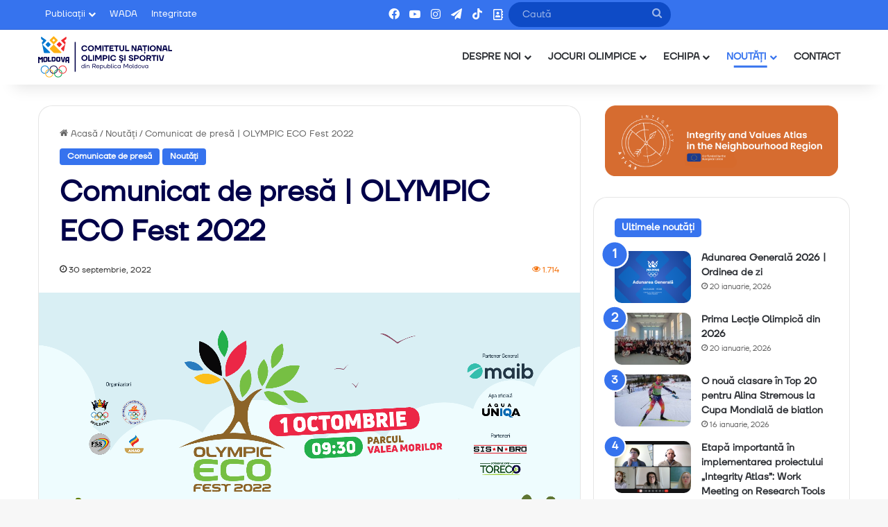

--- FILE ---
content_type: text/html; charset=UTF-8
request_url: https://olympic.md/comunicat-de-presa-olympic-eco-fest-2022/
body_size: 23774
content:
<!DOCTYPE html>
<html lang="ro-RO" class="" data-skin="light">
<head>
	<meta charset="UTF-8" />
	<link rel="profile" href="https://gmpg.org/xfn/11" />
	
<meta http-equiv='x-dns-prefetch-control' content='on'>
<link rel='dns-prefetch' href='//cdnjs.cloudflare.com' />
<link rel='dns-prefetch' href='//ajax.googleapis.com' />
<link rel='dns-prefetch' href='//fonts.googleapis.com' />
<link rel='dns-prefetch' href='//fonts.gstatic.com' />
<link rel='dns-prefetch' href='//s.gravatar.com' />
<link rel='dns-prefetch' href='//www.google-analytics.com' />
<meta name='robots' content='index, follow, max-image-preview:large, max-snippet:-1, max-video-preview:-1' />

	<!-- This site is optimized with the Yoast SEO plugin v22.8 - https://yoast.com/wordpress/plugins/seo/ -->
	<title>Comunicat de presă | OLYMPIC ECO Fest 2022 | Olympic Moldova</title>
	<link rel="canonical" href="https://olympic.md/comunicat-de-presa-olympic-eco-fest-2022/" />
	<meta property="og:locale" content="ro_RO" />
	<meta property="og:type" content="article" />
	<meta property="og:title" content="Comunicat de presă | OLYMPIC ECO Fest 2022 | Olympic Moldova" />
	<meta property="og:description" content="CNOS din Republica Moldova organizează pe data de 1 octombrie a 7-a ediție a evenimentului Olympic ECO Fest. Activitățile vor demara la orele 09.30. Motto-ul evenimentului este: “Practicăm sportul într-un mediu curat! Suntem responsabili de înverzirea planetei noastre!” Pe parcursul edițiilor anterioare, membrii Familiei Olimpice au plantat peste 250 de copaci, rezultatul efortului fiind vizibil, &hellip;" />
	<meta property="og:url" content="https://olympic.md/comunicat-de-presa-olympic-eco-fest-2022/" />
	<meta property="og:site_name" content="Olympic Moldova" />
	<meta property="article:publisher" content="https://www.facebook.com/olympicmoldova" />
	<meta property="article:author" content="https://www.facebook.com/josancornel/" />
	<meta property="article:published_time" content="2022-09-30T07:39:22+00:00" />
	<meta property="article:modified_time" content="2022-09-30T10:47:05+00:00" />
	<meta property="og:image" content="https://olympic.md/wp-content/uploads/2022/09/ECOFEST2022-facebook_coverevent.png" />
	<meta property="og:image:width" content="2400" />
	<meta property="og:image:height" content="1256" />
	<meta property="og:image:type" content="image/png" />
	<meta name="author" content="Cornel Josan" />
	<meta name="twitter:card" content="summary_large_image" />
	<script type="application/ld+json" class="yoast-schema-graph">{"@context":"https://schema.org","@graph":[{"@type":"Article","@id":"https://olympic.md/comunicat-de-presa-olympic-eco-fest-2022/#article","isPartOf":{"@id":"https://olympic.md/comunicat-de-presa-olympic-eco-fest-2022/"},"author":{"name":"Cornel Josan","@id":"https://olympic.md/#/schema/person/36e70b8ade903e4814b37304797c25c3"},"headline":"Comunicat de presă | OLYMPIC ECO Fest 2022","datePublished":"2022-09-30T07:39:22+00:00","dateModified":"2022-09-30T10:47:05+00:00","mainEntityOfPage":{"@id":"https://olympic.md/comunicat-de-presa-olympic-eco-fest-2022/"},"wordCount":406,"commentCount":0,"publisher":{"@id":"https://olympic.md/#organization"},"image":{"@id":"https://olympic.md/comunicat-de-presa-olympic-eco-fest-2022/#primaryimage"},"thumbnailUrl":"https://olympic.md/wp-content/uploads/2022/09/ECOFEST2022-facebook_coverevent.png","articleSection":["Comunicate de presă","Noutăți"],"inLanguage":"ro-RO"},{"@type":"WebPage","@id":"https://olympic.md/comunicat-de-presa-olympic-eco-fest-2022/","url":"https://olympic.md/comunicat-de-presa-olympic-eco-fest-2022/","name":"Comunicat de presă | OLYMPIC ECO Fest 2022 | Olympic Moldova","isPartOf":{"@id":"https://olympic.md/#website"},"primaryImageOfPage":{"@id":"https://olympic.md/comunicat-de-presa-olympic-eco-fest-2022/#primaryimage"},"image":{"@id":"https://olympic.md/comunicat-de-presa-olympic-eco-fest-2022/#primaryimage"},"thumbnailUrl":"https://olympic.md/wp-content/uploads/2022/09/ECOFEST2022-facebook_coverevent.png","datePublished":"2022-09-30T07:39:22+00:00","dateModified":"2022-09-30T10:47:05+00:00","breadcrumb":{"@id":"https://olympic.md/comunicat-de-presa-olympic-eco-fest-2022/#breadcrumb"},"inLanguage":"ro-RO","potentialAction":[{"@type":"ReadAction","target":["https://olympic.md/comunicat-de-presa-olympic-eco-fest-2022/"]}]},{"@type":"ImageObject","inLanguage":"ro-RO","@id":"https://olympic.md/comunicat-de-presa-olympic-eco-fest-2022/#primaryimage","url":"https://olympic.md/wp-content/uploads/2022/09/ECOFEST2022-facebook_coverevent.png","contentUrl":"https://olympic.md/wp-content/uploads/2022/09/ECOFEST2022-facebook_coverevent.png","width":2400,"height":1256},{"@type":"BreadcrumbList","@id":"https://olympic.md/comunicat-de-presa-olympic-eco-fest-2022/#breadcrumb","itemListElement":[{"@type":"ListItem","position":1,"name":"Prima pagină","item":"https://olympic.md/"},{"@type":"ListItem","position":2,"name":"Comunicat de presă | OLYMPIC ECO Fest 2022"}]},{"@type":"WebSite","@id":"https://olympic.md/#website","url":"https://olympic.md/","name":"Olympic Moldova","description":"Comitetul Național Olimpic și Sportiv din RM","publisher":{"@id":"https://olympic.md/#organization"},"potentialAction":[{"@type":"SearchAction","target":{"@type":"EntryPoint","urlTemplate":"https://olympic.md/?s={search_term_string}"},"query-input":"required name=search_term_string"}],"inLanguage":"ro-RO"},{"@type":"Organization","@id":"https://olympic.md/#organization","name":"Comitetul Național Olimpic și Sportiv din Republica Moldova","alternateName":"Olympic.md","url":"https://olympic.md/","logo":{"@type":"ImageObject","inLanguage":"ro-RO","@id":"https://olympic.md/#/schema/logo/image/","url":"https://olympic.md/wp-content/uploads/2024/06/ProfilePic_CNOS.png","contentUrl":"https://olympic.md/wp-content/uploads/2024/06/ProfilePic_CNOS.png","width":720,"height":720,"caption":"Comitetul Național Olimpic și Sportiv din Republica Moldova"},"image":{"@id":"https://olympic.md/#/schema/logo/image/"},"sameAs":["https://www.facebook.com/olympicmoldova","https://www.instagram.com/olympicmoldova/","https://www.youtube.com/olympicmoldova"]},{"@type":"Person","@id":"https://olympic.md/#/schema/person/36e70b8ade903e4814b37304797c25c3","name":"Cornel Josan","image":{"@type":"ImageObject","inLanguage":"ro-RO","@id":"https://olympic.md/#/schema/person/image/","url":"https://secure.gravatar.com/avatar/b33637ebc58c81553ba9db281327495d?s=96&d=mm&r=g","contentUrl":"https://secure.gravatar.com/avatar/b33637ebc58c81553ba9db281327495d?s=96&d=mm&r=g","caption":"Cornel Josan"},"description":"Email: web@olympic.md","sameAs":["http://www.kernelstudio.md","https://www.facebook.com/josancornel/","https://www.instagram.com/kernelstudio/","https://www.youtube.com/channel/UC_F08VqB-CRwm-drdkKfWWw?view_as=subscriber"],"url":"https://olympic.md/author/kernel/"}]}</script>
	<!-- / Yoast SEO plugin. -->


<link rel='dns-prefetch' href='//cdn.jsdelivr.net' />
<link rel="alternate" type="application/rss+xml" title="Olympic Moldova &raquo; Flux" href="https://olympic.md/feed/" />

		<style type="text/css">
			:root{				
			--tie-preset-gradient-1: linear-gradient(135deg, rgba(6, 147, 227, 1) 0%, rgb(155, 81, 224) 100%);
			--tie-preset-gradient-2: linear-gradient(135deg, rgb(122, 220, 180) 0%, rgb(0, 208, 130) 100%);
			--tie-preset-gradient-3: linear-gradient(135deg, rgba(252, 185, 0, 1) 0%, rgba(255, 105, 0, 1) 100%);
			--tie-preset-gradient-4: linear-gradient(135deg, rgba(255, 105, 0, 1) 0%, rgb(207, 46, 46) 100%);
			--tie-preset-gradient-5: linear-gradient(135deg, rgb(238, 238, 238) 0%, rgb(169, 184, 195) 100%);
			--tie-preset-gradient-6: linear-gradient(135deg, rgb(74, 234, 220) 0%, rgb(151, 120, 209) 20%, rgb(207, 42, 186) 40%, rgb(238, 44, 130) 60%, rgb(251, 105, 98) 80%, rgb(254, 248, 76) 100%);
			--tie-preset-gradient-7: linear-gradient(135deg, rgb(255, 206, 236) 0%, rgb(152, 150, 240) 100%);
			--tie-preset-gradient-8: linear-gradient(135deg, rgb(254, 205, 165) 0%, rgb(254, 45, 45) 50%, rgb(107, 0, 62) 100%);
			--tie-preset-gradient-9: linear-gradient(135deg, rgb(255, 203, 112) 0%, rgb(199, 81, 192) 50%, rgb(65, 88, 208) 100%);
			--tie-preset-gradient-10: linear-gradient(135deg, rgb(255, 245, 203) 0%, rgb(182, 227, 212) 50%, rgb(51, 167, 181) 100%);
			--tie-preset-gradient-11: linear-gradient(135deg, rgb(202, 248, 128) 0%, rgb(113, 206, 126) 100%);
			--tie-preset-gradient-12: linear-gradient(135deg, rgb(2, 3, 129) 0%, rgb(40, 116, 252) 100%);
			--tie-preset-gradient-13: linear-gradient(135deg, #4D34FA, #ad34fa);
			--tie-preset-gradient-14: linear-gradient(135deg, #0057FF, #31B5FF);
			--tie-preset-gradient-15: linear-gradient(135deg, #FF007A, #FF81BD);
			--tie-preset-gradient-16: linear-gradient(135deg, #14111E, #4B4462);
			--tie-preset-gradient-17: linear-gradient(135deg, #F32758, #FFC581);

			
					--main-nav-background: #FFFFFF;
					--main-nav-secondry-background: rgba(0,0,0,0.03);
					--main-nav-primary-color: #0088ff;
					--main-nav-contrast-primary-color: #FFFFFF;
					--main-nav-text-color: #2c2f34;
					--main-nav-secondry-text-color: rgba(0,0,0,0.5);
					--main-nav-main-border-color: rgba(0,0,0,0.1);
					--main-nav-secondry-border-color: rgba(0,0,0,0.08);
				--tie-buttons-radius: 100px;--tie-buttons-color: transparent;--tie-buttons-border-width: 1px;--tie-buttons-text: #3673ee;--tie-buttons-border-color: #3673ee;--tie-buttons-hover-color: #0441bc;--tie-buttons-hover-text: #FFFFFF;
			}
		</style>
	<meta name="viewport" content="width=device-width, initial-scale=1.0" /><script type="text/javascript">
/* <![CDATA[ */
window._wpemojiSettings = {"baseUrl":"https:\/\/s.w.org\/images\/core\/emoji\/15.0.3\/72x72\/","ext":".png","svgUrl":"https:\/\/s.w.org\/images\/core\/emoji\/15.0.3\/svg\/","svgExt":".svg","source":{"concatemoji":"https:\/\/olympic.md\/wp-includes\/js\/wp-emoji-release.min.js?ver=6.5.7"}};
/*! This file is auto-generated */
!function(i,n){var o,s,e;function c(e){try{var t={supportTests:e,timestamp:(new Date).valueOf()};sessionStorage.setItem(o,JSON.stringify(t))}catch(e){}}function p(e,t,n){e.clearRect(0,0,e.canvas.width,e.canvas.height),e.fillText(t,0,0);var t=new Uint32Array(e.getImageData(0,0,e.canvas.width,e.canvas.height).data),r=(e.clearRect(0,0,e.canvas.width,e.canvas.height),e.fillText(n,0,0),new Uint32Array(e.getImageData(0,0,e.canvas.width,e.canvas.height).data));return t.every(function(e,t){return e===r[t]})}function u(e,t,n){switch(t){case"flag":return n(e,"\ud83c\udff3\ufe0f\u200d\u26a7\ufe0f","\ud83c\udff3\ufe0f\u200b\u26a7\ufe0f")?!1:!n(e,"\ud83c\uddfa\ud83c\uddf3","\ud83c\uddfa\u200b\ud83c\uddf3")&&!n(e,"\ud83c\udff4\udb40\udc67\udb40\udc62\udb40\udc65\udb40\udc6e\udb40\udc67\udb40\udc7f","\ud83c\udff4\u200b\udb40\udc67\u200b\udb40\udc62\u200b\udb40\udc65\u200b\udb40\udc6e\u200b\udb40\udc67\u200b\udb40\udc7f");case"emoji":return!n(e,"\ud83d\udc26\u200d\u2b1b","\ud83d\udc26\u200b\u2b1b")}return!1}function f(e,t,n){var r="undefined"!=typeof WorkerGlobalScope&&self instanceof WorkerGlobalScope?new OffscreenCanvas(300,150):i.createElement("canvas"),a=r.getContext("2d",{willReadFrequently:!0}),o=(a.textBaseline="top",a.font="600 32px Arial",{});return e.forEach(function(e){o[e]=t(a,e,n)}),o}function t(e){var t=i.createElement("script");t.src=e,t.defer=!0,i.head.appendChild(t)}"undefined"!=typeof Promise&&(o="wpEmojiSettingsSupports",s=["flag","emoji"],n.supports={everything:!0,everythingExceptFlag:!0},e=new Promise(function(e){i.addEventListener("DOMContentLoaded",e,{once:!0})}),new Promise(function(t){var n=function(){try{var e=JSON.parse(sessionStorage.getItem(o));if("object"==typeof e&&"number"==typeof e.timestamp&&(new Date).valueOf()<e.timestamp+604800&&"object"==typeof e.supportTests)return e.supportTests}catch(e){}return null}();if(!n){if("undefined"!=typeof Worker&&"undefined"!=typeof OffscreenCanvas&&"undefined"!=typeof URL&&URL.createObjectURL&&"undefined"!=typeof Blob)try{var e="postMessage("+f.toString()+"("+[JSON.stringify(s),u.toString(),p.toString()].join(",")+"));",r=new Blob([e],{type:"text/javascript"}),a=new Worker(URL.createObjectURL(r),{name:"wpTestEmojiSupports"});return void(a.onmessage=function(e){c(n=e.data),a.terminate(),t(n)})}catch(e){}c(n=f(s,u,p))}t(n)}).then(function(e){for(var t in e)n.supports[t]=e[t],n.supports.everything=n.supports.everything&&n.supports[t],"flag"!==t&&(n.supports.everythingExceptFlag=n.supports.everythingExceptFlag&&n.supports[t]);n.supports.everythingExceptFlag=n.supports.everythingExceptFlag&&!n.supports.flag,n.DOMReady=!1,n.readyCallback=function(){n.DOMReady=!0}}).then(function(){return e}).then(function(){var e;n.supports.everything||(n.readyCallback(),(e=n.source||{}).concatemoji?t(e.concatemoji):e.wpemoji&&e.twemoji&&(t(e.twemoji),t(e.wpemoji)))}))}((window,document),window._wpemojiSettings);
/* ]]> */
</script>
<style id='wp-emoji-styles-inline-css' type='text/css'>

	img.wp-smiley, img.emoji {
		display: inline !important;
		border: none !important;
		box-shadow: none !important;
		height: 1em !important;
		width: 1em !important;
		margin: 0 0.07em !important;
		vertical-align: -0.1em !important;
		background: none !important;
		padding: 0 !important;
	}
</style>
<style id='pdfemb-pdf-embedder-viewer-style-inline-css' type='text/css'>
.wp-block-pdfemb-pdf-embedder-viewer{max-width:none}

</style>
<style id='global-styles-inline-css' type='text/css'>
body{--wp--preset--color--black: #000000;--wp--preset--color--cyan-bluish-gray: #abb8c3;--wp--preset--color--white: #ffffff;--wp--preset--color--pale-pink: #f78da7;--wp--preset--color--vivid-red: #cf2e2e;--wp--preset--color--luminous-vivid-orange: #ff6900;--wp--preset--color--luminous-vivid-amber: #fcb900;--wp--preset--color--light-green-cyan: #7bdcb5;--wp--preset--color--vivid-green-cyan: #00d084;--wp--preset--color--pale-cyan-blue: #8ed1fc;--wp--preset--color--vivid-cyan-blue: #0693e3;--wp--preset--color--vivid-purple: #9b51e0;--wp--preset--color--global-color: #3673ee;--wp--preset--gradient--vivid-cyan-blue-to-vivid-purple: linear-gradient(135deg,rgba(6,147,227,1) 0%,rgb(155,81,224) 100%);--wp--preset--gradient--light-green-cyan-to-vivid-green-cyan: linear-gradient(135deg,rgb(122,220,180) 0%,rgb(0,208,130) 100%);--wp--preset--gradient--luminous-vivid-amber-to-luminous-vivid-orange: linear-gradient(135deg,rgba(252,185,0,1) 0%,rgba(255,105,0,1) 100%);--wp--preset--gradient--luminous-vivid-orange-to-vivid-red: linear-gradient(135deg,rgba(255,105,0,1) 0%,rgb(207,46,46) 100%);--wp--preset--gradient--very-light-gray-to-cyan-bluish-gray: linear-gradient(135deg,rgb(238,238,238) 0%,rgb(169,184,195) 100%);--wp--preset--gradient--cool-to-warm-spectrum: linear-gradient(135deg,rgb(74,234,220) 0%,rgb(151,120,209) 20%,rgb(207,42,186) 40%,rgb(238,44,130) 60%,rgb(251,105,98) 80%,rgb(254,248,76) 100%);--wp--preset--gradient--blush-light-purple: linear-gradient(135deg,rgb(255,206,236) 0%,rgb(152,150,240) 100%);--wp--preset--gradient--blush-bordeaux: linear-gradient(135deg,rgb(254,205,165) 0%,rgb(254,45,45) 50%,rgb(107,0,62) 100%);--wp--preset--gradient--luminous-dusk: linear-gradient(135deg,rgb(255,203,112) 0%,rgb(199,81,192) 50%,rgb(65,88,208) 100%);--wp--preset--gradient--pale-ocean: linear-gradient(135deg,rgb(255,245,203) 0%,rgb(182,227,212) 50%,rgb(51,167,181) 100%);--wp--preset--gradient--electric-grass: linear-gradient(135deg,rgb(202,248,128) 0%,rgb(113,206,126) 100%);--wp--preset--gradient--midnight: linear-gradient(135deg,rgb(2,3,129) 0%,rgb(40,116,252) 100%);--wp--preset--font-size--small: 13px;--wp--preset--font-size--medium: 20px;--wp--preset--font-size--large: 36px;--wp--preset--font-size--x-large: 42px;--wp--preset--spacing--20: 0.44rem;--wp--preset--spacing--30: 0.67rem;--wp--preset--spacing--40: 1rem;--wp--preset--spacing--50: 1.5rem;--wp--preset--spacing--60: 2.25rem;--wp--preset--spacing--70: 3.38rem;--wp--preset--spacing--80: 5.06rem;--wp--preset--shadow--natural: 6px 6px 9px rgba(0, 0, 0, 0.2);--wp--preset--shadow--deep: 12px 12px 50px rgba(0, 0, 0, 0.4);--wp--preset--shadow--sharp: 6px 6px 0px rgba(0, 0, 0, 0.2);--wp--preset--shadow--outlined: 6px 6px 0px -3px rgba(255, 255, 255, 1), 6px 6px rgba(0, 0, 0, 1);--wp--preset--shadow--crisp: 6px 6px 0px rgba(0, 0, 0, 1);}:where(.is-layout-flex){gap: 0.5em;}:where(.is-layout-grid){gap: 0.5em;}body .is-layout-flex{display: flex;}body .is-layout-flex{flex-wrap: wrap;align-items: center;}body .is-layout-flex > *{margin: 0;}body .is-layout-grid{display: grid;}body .is-layout-grid > *{margin: 0;}:where(.wp-block-columns.is-layout-flex){gap: 2em;}:where(.wp-block-columns.is-layout-grid){gap: 2em;}:where(.wp-block-post-template.is-layout-flex){gap: 1.25em;}:where(.wp-block-post-template.is-layout-grid){gap: 1.25em;}.has-black-color{color: var(--wp--preset--color--black) !important;}.has-cyan-bluish-gray-color{color: var(--wp--preset--color--cyan-bluish-gray) !important;}.has-white-color{color: var(--wp--preset--color--white) !important;}.has-pale-pink-color{color: var(--wp--preset--color--pale-pink) !important;}.has-vivid-red-color{color: var(--wp--preset--color--vivid-red) !important;}.has-luminous-vivid-orange-color{color: var(--wp--preset--color--luminous-vivid-orange) !important;}.has-luminous-vivid-amber-color{color: var(--wp--preset--color--luminous-vivid-amber) !important;}.has-light-green-cyan-color{color: var(--wp--preset--color--light-green-cyan) !important;}.has-vivid-green-cyan-color{color: var(--wp--preset--color--vivid-green-cyan) !important;}.has-pale-cyan-blue-color{color: var(--wp--preset--color--pale-cyan-blue) !important;}.has-vivid-cyan-blue-color{color: var(--wp--preset--color--vivid-cyan-blue) !important;}.has-vivid-purple-color{color: var(--wp--preset--color--vivid-purple) !important;}.has-black-background-color{background-color: var(--wp--preset--color--black) !important;}.has-cyan-bluish-gray-background-color{background-color: var(--wp--preset--color--cyan-bluish-gray) !important;}.has-white-background-color{background-color: var(--wp--preset--color--white) !important;}.has-pale-pink-background-color{background-color: var(--wp--preset--color--pale-pink) !important;}.has-vivid-red-background-color{background-color: var(--wp--preset--color--vivid-red) !important;}.has-luminous-vivid-orange-background-color{background-color: var(--wp--preset--color--luminous-vivid-orange) !important;}.has-luminous-vivid-amber-background-color{background-color: var(--wp--preset--color--luminous-vivid-amber) !important;}.has-light-green-cyan-background-color{background-color: var(--wp--preset--color--light-green-cyan) !important;}.has-vivid-green-cyan-background-color{background-color: var(--wp--preset--color--vivid-green-cyan) !important;}.has-pale-cyan-blue-background-color{background-color: var(--wp--preset--color--pale-cyan-blue) !important;}.has-vivid-cyan-blue-background-color{background-color: var(--wp--preset--color--vivid-cyan-blue) !important;}.has-vivid-purple-background-color{background-color: var(--wp--preset--color--vivid-purple) !important;}.has-black-border-color{border-color: var(--wp--preset--color--black) !important;}.has-cyan-bluish-gray-border-color{border-color: var(--wp--preset--color--cyan-bluish-gray) !important;}.has-white-border-color{border-color: var(--wp--preset--color--white) !important;}.has-pale-pink-border-color{border-color: var(--wp--preset--color--pale-pink) !important;}.has-vivid-red-border-color{border-color: var(--wp--preset--color--vivid-red) !important;}.has-luminous-vivid-orange-border-color{border-color: var(--wp--preset--color--luminous-vivid-orange) !important;}.has-luminous-vivid-amber-border-color{border-color: var(--wp--preset--color--luminous-vivid-amber) !important;}.has-light-green-cyan-border-color{border-color: var(--wp--preset--color--light-green-cyan) !important;}.has-vivid-green-cyan-border-color{border-color: var(--wp--preset--color--vivid-green-cyan) !important;}.has-pale-cyan-blue-border-color{border-color: var(--wp--preset--color--pale-cyan-blue) !important;}.has-vivid-cyan-blue-border-color{border-color: var(--wp--preset--color--vivid-cyan-blue) !important;}.has-vivid-purple-border-color{border-color: var(--wp--preset--color--vivid-purple) !important;}.has-vivid-cyan-blue-to-vivid-purple-gradient-background{background: var(--wp--preset--gradient--vivid-cyan-blue-to-vivid-purple) !important;}.has-light-green-cyan-to-vivid-green-cyan-gradient-background{background: var(--wp--preset--gradient--light-green-cyan-to-vivid-green-cyan) !important;}.has-luminous-vivid-amber-to-luminous-vivid-orange-gradient-background{background: var(--wp--preset--gradient--luminous-vivid-amber-to-luminous-vivid-orange) !important;}.has-luminous-vivid-orange-to-vivid-red-gradient-background{background: var(--wp--preset--gradient--luminous-vivid-orange-to-vivid-red) !important;}.has-very-light-gray-to-cyan-bluish-gray-gradient-background{background: var(--wp--preset--gradient--very-light-gray-to-cyan-bluish-gray) !important;}.has-cool-to-warm-spectrum-gradient-background{background: var(--wp--preset--gradient--cool-to-warm-spectrum) !important;}.has-blush-light-purple-gradient-background{background: var(--wp--preset--gradient--blush-light-purple) !important;}.has-blush-bordeaux-gradient-background{background: var(--wp--preset--gradient--blush-bordeaux) !important;}.has-luminous-dusk-gradient-background{background: var(--wp--preset--gradient--luminous-dusk) !important;}.has-pale-ocean-gradient-background{background: var(--wp--preset--gradient--pale-ocean) !important;}.has-electric-grass-gradient-background{background: var(--wp--preset--gradient--electric-grass) !important;}.has-midnight-gradient-background{background: var(--wp--preset--gradient--midnight) !important;}.has-small-font-size{font-size: var(--wp--preset--font-size--small) !important;}.has-medium-font-size{font-size: var(--wp--preset--font-size--medium) !important;}.has-large-font-size{font-size: var(--wp--preset--font-size--large) !important;}.has-x-large-font-size{font-size: var(--wp--preset--font-size--x-large) !important;}
.wp-block-navigation a:where(:not(.wp-element-button)){color: inherit;}
:where(.wp-block-post-template.is-layout-flex){gap: 1.25em;}:where(.wp-block-post-template.is-layout-grid){gap: 1.25em;}
:where(.wp-block-columns.is-layout-flex){gap: 2em;}:where(.wp-block-columns.is-layout-grid){gap: 2em;}
.wp-block-pullquote{font-size: 1.5em;line-height: 1.6;}
</style>
<link rel='stylesheet' id='jocuri-olimpice-styles-css' href='https://olympic.md/wp-content/plugins/jocuri-olimpice-plug/assets/css/jocuri-olimpic-plug-styles.css?ver=6.5.7' type='text/css' media='all' />
<link rel='stylesheet' id='swiper-css-css' href='https://cdn.jsdelivr.net/npm/swiper@9/swiper-bundle.min.css?ver=6.5.7' type='text/css' media='all' />
<link rel='stylesheet' id='olympic-logos-css-css' href='https://olympic.md/wp-content/plugins/olympic-logos/assets/css/style.css?ver=6.5.7' type='text/css' media='all' />
<link rel='stylesheet' id='olympic-carousel-css-css' href='https://olympic.md/wp-content/plugins/olympic-team/assets/css/style.css?ver=6.5.7' type='text/css' media='all' />
<link rel='stylesheet' id='taqyeem-buttons-style-css' href='https://olympic.md/wp-content/plugins/taqyeem-buttons/assets/style.css?ver=6.5.7' type='text/css' media='all' />
<link rel='stylesheet' id='wpos-slick-style-css' href='https://olympic.md/wp-content/plugins/wp-logo-showcase-responsive-slider-slider/assets/css/slick.css?ver=3.8.3' type='text/css' media='all' />
<link rel='stylesheet' id='wpls-public-style-css' href='https://olympic.md/wp-content/plugins/wp-logo-showcase-responsive-slider-slider/assets/css/wpls-public.css?ver=3.8.3' type='text/css' media='all' />
<link rel='stylesheet' id='url-shortify-css' href='https://olympic.md/wp-content/plugins/url-shortify/lite/dist/styles/url-shortify.css?ver=1.10.5.1' type='text/css' media='all' />
<link rel='stylesheet' id='tablepress-default-css' href='https://olympic.md/wp-content/plugins/tablepress/css/build/default.css?ver=3.0.4' type='text/css' media='all' />
<link rel='stylesheet' id='tie-css-base-css' href='https://olympic.md/wp-content/themes/jannah/assets/css/base.min.css?ver=7.2.0' type='text/css' media='all' />
<link rel='stylesheet' id='tie-css-styles-css' href='https://olympic.md/wp-content/themes/jannah/assets/css/style.min.css?ver=7.2.0' type='text/css' media='all' />
<link rel='stylesheet' id='tie-css-widgets-css' href='https://olympic.md/wp-content/themes/jannah/assets/css/widgets.min.css?ver=7.2.0' type='text/css' media='all' />
<link rel='stylesheet' id='tie-css-helpers-css' href='https://olympic.md/wp-content/themes/jannah/assets/css/helpers.min.css?ver=7.2.0' type='text/css' media='all' />
<link rel='stylesheet' id='tie-fontawesome5-css' href='https://olympic.md/wp-content/themes/jannah/assets/css/fontawesome.css?ver=7.2.0' type='text/css' media='all' />
<link rel='stylesheet' id='tie-css-ilightbox-css' href='https://olympic.md/wp-content/themes/jannah/assets/ilightbox/metro-black-skin/skin.css?ver=7.2.0' type='text/css' media='all' />
<link rel='stylesheet' id='tie-css-shortcodes-css' href='https://olympic.md/wp-content/themes/jannah/assets/css/plugins/shortcodes.min.css?ver=7.2.0' type='text/css' media='all' />
<link rel='stylesheet' id='tie-css-single-css' href='https://olympic.md/wp-content/themes/jannah/assets/css/single.min.css?ver=7.2.0' type='text/css' media='all' />
<link rel='stylesheet' id='tie-css-print-css' href='https://olympic.md/wp-content/themes/jannah/assets/css/print.css?ver=7.2.0' type='text/css' media='print' />
<link rel='stylesheet' id='taqyeem-styles-css' href='https://olympic.md/wp-content/themes/jannah/assets/css/plugins/taqyeem.min.css?ver=7.2.0' type='text/css' media='all' />
<link rel='stylesheet' id='tie-theme-child-css-css' href='https://olympic.md/wp-content/themes/jannah-child/style.css?ver=6.5.7' type='text/css' media='all' />
<style id='tie-theme-child-css-inline-css' type='text/css'>
@font-face {font-family: 'TT Firs Neue';font-display: swap;src: url('https://olympic.md/wp-content/uploads/2024/01/TTFirsNeueTrl-Regular.woff2') format('woff2'),url('https://olympic.md/wp-content/uploads/2024/01/TT-Firs-Neue-Trial-Regular.ttf') format('truetype');}@font-face {font-family: 'TT Firs Neue';font-display: swap;;}@font-face {font-family: 'TT Firs Neue';font-display: swap;;}body{font-family: 'TT Firs Neue';}.logo-text,h1,h2,h3,h4,h5,h6,.the-subtitle{font-family: 'TT Firs Neue';}#main-nav .main-menu > ul > li > a{font-family: 'TT Firs Neue';}body{font-size: 14px;font-weight: 400;}#logo.text-logo .logo-text{font-weight: 600;}#top-nav .top-menu > ul > li > a{font-size: 13px;font-weight: 400;}#top-nav .top-menu > ul ul li a{font-size: 13px;font-weight: 400;}#main-nav .main-menu > ul > li > a{font-size: 14px;font-weight: 700;text-transform: uppercase;}#main-nav .main-menu > ul ul li a{font-size: 14px;font-weight: 700;}#mobile-menu li a{font-size: 16px;font-weight: 700;letter-spacing: 0.3px;}.breaking .breaking-title{font-size: 14px;font-weight: 400;}.ticker-wrapper .ticker-content{font-weight: 600;}body .button,body [type="submit"]{font-size: 14px;font-weight: 600;}#breadcrumb{font-size: 13px;font-weight: 400;}.post-cat{font-size: 12px;font-weight: 600;}.entry-header h1.entry-title{font-weight: 600;}h1.page-title{line-height: 1.25;}#the-post .entry-content,#the-post .entry-content p{font-size: 14px;font-weight: 400;}#tie-wrapper .mag-box-title h3{font-size: 28px;font-weight: 600;}@media (min-width: 992px){.container-404 h2{font-weight: 600;}}@media (min-width: 992px){.container-404 h4{font-weight: 400;}}@media (min-width: 768px){.section-title.section-title-default,.section-title-centered{font-size: 28px;font-weight: 600;}}#tie-wrapper .copyright-text{font-size: 13px;font-weight: 400;}#footer .widget-title .the-subtitle{font-size: 15px;font-weight: 600;}#tie-wrapper .widget-title .the-subtitle,#tie-wrapper #comments-title,#tie-wrapper .comment-reply-title,#tie-wrapper .woocommerce-tabs .panel h2,#tie-wrapper .related.products h2,#tie-wrapper #bbpress-forums #new-post > fieldset.bbp-form > legend,#tie-wrapper .entry-content .review-box-header{font-size: 14px;font-weight: 600;}.post-widget-body .post-title,.timeline-widget ul li h3,.posts-list-half-posts li .post-title{font-size: 14px;font-weight: 600;}.background-overlay {background-attachment: fixed;background-image: url(https://olympic.md/wp-content/themes/jannah/assets/images/bg-dots.png);background-color: rgba(0,0,0,0.5);}:root:root{--brand-color: #3673ee;--dark-brand-color: #0441bc;--bright-color: #FFFFFF;--base-color: #2c2f34;}#reading-position-indicator{box-shadow: 0 0 10px rgba( 54,115,238,0.7);}#top-nav a{color: #FFFFFF;}:root:root{--brand-color: #3673ee;--dark-brand-color: #0441bc;--bright-color: #FFFFFF;--base-color: #2c2f34;}#reading-position-indicator{box-shadow: 0 0 10px rgba( 54,115,238,0.7);}#top-nav a{color: #FFFFFF;}.more-link,.button,[type='submit'],.generic-button a,.generic-button button{background: transparent;}#header-notification-bar{background: var( --tie-preset-gradient-8 );}#top-nav,#top-nav .sub-menu,#top-nav .comp-sub-menu,#top-nav .ticker-content,#top-nav .ticker-swipe,.top-nav-boxed #top-nav .topbar-wrapper,.top-nav-dark .top-menu ul,#autocomplete-suggestions.search-in-top-nav{background-color : #3673ee;}#top-nav *,#autocomplete-suggestions.search-in-top-nav{border-color: rgba( #FFFFFF,0.08);}#top-nav .icon-basecloud-bg:after{color: #3673ee;}#top-nav,#top-nav .comp-sub-menu,#top-nav .tie-weather-widget{color: #ffffff;}#autocomplete-suggestions.search-in-top-nav .post-meta,#autocomplete-suggestions.search-in-top-nav .post-meta a:not(:hover){color: rgba( 255,255,255,0.7 );}#top-nav .weather-icon .icon-cloud,#top-nav .weather-icon .icon-basecloud-bg,#top-nav .weather-icon .icon-cloud-behind{color: #ffffff !important;}#tie-body .sidebar .widget-title:before{background-color: #3673ee;}#footer{background-color: #060631;}#site-info{background-color: #000049;}#footer .posts-list-counter .posts-list-items li.widget-post-list:before{border-color: #060631;}#footer .timeline-widget a .date:before{border-color: rgba(6,6,49,0.8);}#footer .footer-boxed-widget-area,#footer textarea,#footer input:not([type=submit]),#footer select,#footer code,#footer kbd,#footer pre,#footer samp,#footer .show-more-button,#footer .slider-links .tie-slider-nav span,#footer #wp-calendar,#footer #wp-calendar tbody td,#footer #wp-calendar thead th,#footer .widget.buddypress .item-options a{border-color: rgba(255,255,255,0.1);}#footer .social-statistics-widget .white-bg li.social-icons-item a,#footer .widget_tag_cloud .tagcloud a,#footer .latest-tweets-widget .slider-links .tie-slider-nav span,#footer .widget_layered_nav_filters a{border-color: rgba(255,255,255,0.1);}#footer .social-statistics-widget .white-bg li:before{background: rgba(255,255,255,0.1);}.site-footer #wp-calendar tbody td{background: rgba(255,255,255,0.02);}#footer .white-bg .social-icons-item a span.followers span,#footer .circle-three-cols .social-icons-item a .followers-num,#footer .circle-three-cols .social-icons-item a .followers-name{color: rgba(255,255,255,0.8);}#footer .timeline-widget ul:before,#footer .timeline-widget a:not(:hover) .date:before{background-color: #000013;}#tie-body #footer .widget-title::before{background-color: #060631;}#footer .widget-title,#footer .widget-title a:not(:hover){color: #ffffff;}#footer,#footer textarea,#footer input:not([type='submit']),#footer select,#footer #wp-calendar tbody,#footer .tie-slider-nav li span:not(:hover),#footer .widget_categories li a:before,#footer .widget_product_categories li a:before,#footer .widget_layered_nav li a:before,#footer .widget_archive li a:before,#footer .widget_nav_menu li a:before,#footer .widget_meta li a:before,#footer .widget_pages li a:before,#footer .widget_recent_entries li a:before,#footer .widget_display_forums li a:before,#footer .widget_display_views li a:before,#footer .widget_rss li a:before,#footer .widget_display_stats dt:before,#footer .subscribe-widget-content h3,#footer .about-author .social-icons a:not(:hover) span{color: #ffffff;}#footer post-widget-body .meta-item,#footer .post-meta,#footer .stream-title,#footer.dark-skin .timeline-widget .date,#footer .wp-caption .wp-caption-text,#footer .rss-date{color: rgba(255,255,255,0.7);}#footer input::-moz-placeholder{color: #ffffff;}#footer input:-moz-placeholder{color: #ffffff;}#footer input:-ms-input-placeholder{color: #ffffff;}#footer input::-webkit-input-placeholder{color: #ffffff;}.site-footer.dark-skin a:not(:hover){color: #CDE2F4;}a#go-to-top{background-color: #3673ee;}.social-icons-item .custom-link-1-social-icon{background-color: #3673ee !important;}.social-icons-item .custom-link-1-social-icon span{color: #3673ee;}.tie-cat-2,.tie-cat-item-2 > span{background-color:#e67e22 !important;color:#FFFFFF !important;}.tie-cat-2:after{border-top-color:#e67e22 !important;}.tie-cat-2:hover{background-color:#c86004 !important;}.tie-cat-2:hover:after{border-top-color:#c86004 !important;}.tie-cat-9,.tie-cat-item-9 > span{background-color:#2ecc71 !important;color:#FFFFFF !important;}.tie-cat-9:after{border-top-color:#2ecc71 !important;}.tie-cat-9:hover{background-color:#10ae53 !important;}.tie-cat-9:hover:after{border-top-color:#10ae53 !important;}.tie-cat-12,.tie-cat-item-12 > span{background-color:#9b59b6 !important;color:#FFFFFF !important;}.tie-cat-12:after{border-top-color:#9b59b6 !important;}.tie-cat-12:hover{background-color:#7d3b98 !important;}.tie-cat-12:hover:after{border-top-color:#7d3b98 !important;}.tie-cat-14,.tie-cat-item-14 > span{background-color:#34495e !important;color:#FFFFFF !important;}.tie-cat-14:after{border-top-color:#34495e !important;}.tie-cat-14:hover{background-color:#162b40 !important;}.tie-cat-14:hover:after{border-top-color:#162b40 !important;}.tie-cat-16,.tie-cat-item-16 > span{background-color:#795548 !important;color:#FFFFFF !important;}.tie-cat-16:after{border-top-color:#795548 !important;}.tie-cat-16:hover{background-color:#5b372a !important;}.tie-cat-16:hover:after{border-top-color:#5b372a !important;}.tie-cat-19,.tie-cat-item-19 > span{background-color:#4CAF50 !important;color:#FFFFFF !important;}.tie-cat-19:after{border-top-color:#4CAF50 !important;}.tie-cat-19:hover{background-color:#2e9132 !important;}.tie-cat-19:hover:after{border-top-color:#2e9132 !important;}.tie-cat-50,.tie-cat-item-50 > span{background-color:#3673ee !important;color:#FFFFFF !important;}.tie-cat-50:after{border-top-color:#3673ee !important;}.tie-cat-50:hover{background-color:#1855d0 !important;}.tie-cat-50:hover:after{border-top-color:#1855d0 !important;}.tie-cat-68,.tie-cat-item-68 > span{background-color:#e74c3c !important;color:#FFFFFF !important;}.tie-cat-68:after{border-top-color:#e74c3c !important;}.tie-cat-68:hover{background-color:#c92e1e !important;}.tie-cat-68:hover:after{border-top-color:#c92e1e !important;}.tie-cat-180,.tie-cat-item-180 > span{background-color:#f1c40f !important;color:#FFFFFF !important;}.tie-cat-180:after{border-top-color:#f1c40f !important;}.tie-cat-180:hover{background-color:#d3a600 !important;}.tie-cat-180:hover:after{border-top-color:#d3a600 !important;}.tie-cat-148,.tie-cat-item-148 > span{background-color:#07325e !important;color:#FFFFFF !important;}.tie-cat-148:after{border-top-color:#07325e !important;}.tie-cat-148:hover{background-color:#001440 !important;}.tie-cat-148:hover:after{border-top-color:#001440 !important;}.meta-views.meta-item .tie-icon-fire:before{content: "\f06e" !important;}.tie-insta-header {margin-bottom: 15px;}.tie-insta-avatar a {width: 70px;height: 70px;display: block;position: relative;float: left;margin-right: 15px;margin-bottom: 15px;}.tie-insta-avatar a:before {content: "";position: absolute;width: calc(100% + 6px);height: calc(100% + 6px);left: -3px;top: -3px;border-radius: 50%;background: #d6249f;background: radial-gradient(circle at 30% 107%,#fdf497 0%,#fdf497 5%,#fd5949 45%,#d6249f 60%,#285AEB 90%);}.tie-insta-avatar a:after {position: absolute;content: "";width: calc(100% + 3px);height: calc(100% + 3px);left: -2px;top: -2px;border-radius: 50%;background: #fff;}.dark-skin .tie-insta-avatar a:after {background: #27292d;}.tie-insta-avatar img {border-radius: 50%;position: relative;z-index: 2;transition: all 0.25s;}.tie-insta-avatar img:hover {box-shadow: 0px 0px 15px 0 #6b54c6;}.tie-insta-info {font-size: 1.3em;font-weight: bold;margin-bottom: 5px;}@font-face { font-family: "unineue-regular"; src: url("https://olympic.md/fonts/uni-neue/unineue-regular-webfont.woff2") format("woff2"),url("fonts/uni-neue/unineue-regular-webfont.woff") format("woff"); font-weight: normal; font-style: normal; }@font-face { font-family: 'unineue-lightitalic'; src: url("https://olympic.md/fonts/uni-neue/unineue-lightitalic-webfont.woff2") format("woff2"),url("fonts/uni-neue/unineue-lightitalic-webfont.woff") format("woff"); font-weight: normal; font-style: normal; }@font-face { font-family: 'unineue-light'; src: url("https://olympic.md/fonts/uni-neue/unineue-light-webfont.woff2") format("woff2"),url("fonts/uni-neue/unineue-light-webfont.woff") format("woff"); font-weight: normal; font-style: normal; }@font-face { font-family: 'unineue-regularitalic'; src: url("https://olympic.md/fonts/uni-neue/unineue-regularitalic-webfont.woff2") format("woff2"),url("fonts/uni-neue/unineue-regularitalic-webfont.woff") format("woff"); font-weight: normal; font-style: normal; }@font-face { font-family: 'unineue-heavyitalic'; src: url("https://olympic.md/fonts/uni-neue/unineue-heavyitalic-webfont.woff2") format("woff2"),url("fonts/uni-neue/unineue-heavyitalic-webfont.woff") format("woff"); font-weight: normal; font-style: normal; }@font-face { font-family: 'unineue-heavy'; src: url("https://olympic.md/fonts/uni-neue/unineue-heavy-webfont.woff2") format("woff2"),url("fonts/uni-neue/unineue-heavy-webfont.woff") format("woff"); font-weight: normal; font-style: normal; }.copyright-area-olympic {text-align: left;}.components .search-bar form {background-color: #0E4BC6;}.components #search-input::placeholder {color: rgba(255,255,255,0.60);}.components #search-submit {color: rgba(255,255,255,0.60);}.the-section-title {color: #000049;text-transform: uppercase;}.block-head-4 .has-block-head-4:before {background-color: transparent;}.section-title.section-title-default {padding: 0;}.post-thumb img {border-radius: 10px;}.miscellaneous-box .posts-items li:first-child {background-color: transparent;}.first-post-gradient li:first-child .post-thumb:after {border-radius: 10px;}.container-wrapper {border-radius: 20px;}#tie-body .sidebar .widget-title:before {border-radius: 5px;}.block-head-4 .mag-box-title h3 {color: #000049;text-transform: uppercase;padding: 0px;}.block-head-4 .mag-box-title h3 a {color: #000049;text-transform: uppercase;}.block-head-4 .mag-box-title h3:before {background-color: transparent;}#footer .widget-title {padding-left: 0;}.mag-box .container-wrapper {padding: 0px;border: none;}.wpls-logo-showcase .slick-arrow {background-color: #EAEDF1;}.wpls-logo-showcase .slick-dots li button {border: 2px solid #A3ABBA !important;}.wpls-logo-showcase .slick-dots li.slick-active button {background: #A3ABBA !important;}.swiper-button-next::after { content: url('https://olympic.md/wp-content/uploads/2024/01/slider-right-olympic.svg'); }.swiper-button-prev::after { content: url('https://olympic.md/wp-content/uploads/2024/01/slider-left-olympic.svg'); }.swiper-button-next:hover svg,.swiper-button-prev:hover svg { fill: #ff0000; }.swiper-button-next:hover::after { content: url('https://olympic.md/wp-content/uploads/2024/01/slider-right-olympic-hover.svg');}.swiper-button-prev:hover::after { content: url('https://olympic.md/wp-content/uploads/2024/01/slider-left-olympic-hover.svg');}.swiper-button-next,.swiper-button-prev {-webkit-transition: all 0.5s ease-in-out; transition: all 0.5s ease-in-out;}.entry-header {color: #000049;text-align: left;}.full-width .entry-header-outer {text-align: left;}.entry-header-outer #breadcrumb {margin: 0 0 10px;}.solid-social-icons .social-link span {color: #3673EE !important;}.social-icons-item .facebook-social-icon {background-color: #000049 !important;}.social-icons-item .youtube-social-icon {background-color: #000049 !important;}.social-icons-item .instagram-social-icon {background-color: #000049 !important;}.social-icons-item .tiktok-social-icon {background-color: #000049 !important;}.social-icons-item .custom-link-1-social-icon {background-color: #000049 !important;}.block-head-4 .section-title-default a {color: #000049; text-transform: uppercase;}.widget_text .fa {color: #3673EE;}.magazine1 .share-buttons-bottom {border-radius: 0 0 20px 20px;}.aboutme-widget .about-author-img {float: left;}#tie-body #footer .widget-title::after {content: " "; height: 2px; width: 40px;background: #3673EE; position: absolute; margin-top: 5px;}#footer .widget-title {margin-bottom: 35px;}.top-nav-dark .top-nav .top-menu li a {color: white;}.archive-title-wrapper {border: 0;padding-left: 0;}.archive-title-wrapper .page-title {color: #000049;}.tie-video-main-slider {border-radius: 20px;box-shadow: 0px 23px 51px 0px rgba(26,102,255,0.13),0px 93px 93px 0px rgba(26,102,255,0.12),0px 210px 126px 0px rgba(26,102,255,0.07),0px 372px 149px 0px rgba(26,102,255,0.02),0px 582px 163px 0px rgba(26,102,255,0.00);}.big-thumb-left-box-inner {border-radius: 21px;}.paris-banner .section-item {padding: 0;}.paris-banner .mag-box {margin: 34px 0;}#tie-block_1265 .tabs li:first-child a {border-radius: 20px 0 0 0;}#tie-block_1265 .more-link {background-color: #fff;color: #2C2F34;}#tie-block_1265 .more-link:hover {background-color: #2C2F34;color: #fff;}#tie-block_1265 .post-cat {background-color: #3673EE;color: white;}.team-medal-slider .full-width {padding-bottom: 0px;}.social-icons-item .telegram-social-icon {background-color: #000049 !important;}.top-nav-dark .top-nav .components>li.social-icons-item .social-link:not(:hover) span { color: #fff;}.top-nav-dark .top-nav .components>li.social-icons-item .social-link:hover span { color: #ccc;}.footer_partners .wp-post-image { background-color: white;}.footer_partners .wpls-logo-showcase .slick-arrow:hover { background-color: rgba(234,237,241,0.8);}.footer_partners .slick-list {margin: 0 auto;width: 98%;}@media only screen and (max-width: 768px) and (min-width: 0px){.the-section-title {font-size: 22px;font-weight: 600;margin-bottom: 0px;}.block-head-4 .mag-box-title h3 a {font-size: 22px;margin-bottom: 0px;}.copyright-area-olympic {text-align: center;margin-bottom: 15px;}#footer .widget-title {margin-bottom: 15px;}.block-head-4 .widget-title {margin-bottom: 20px;}.paris-banner .mag-box {margin: 20px 0;}.news-main-page-ct .content-only {margin-top: 0;}#tie-block_1265 .flexMenu-viewMore a {border-radius: 0 20px 0 0;}#tie-block_1265 .tabs .flexMenu-popup a {border-radius: 0;}#tie-block_1265 .tabs .flexMenu-popup li:first-child a {border-radius: 0;}#tiepost-1017-section-9791 .section-item {padding-top: 30px;}.magazine1:not(.has-builder):not(.error404) .main-content {padding-left: 15px;padding-right: 15px;}#tie-block_1265 {display: none;}}
</style>
<script type="text/javascript" src="https://olympic.md/wp-includes/js/jquery/jquery.min.js?ver=3.7.1" id="jquery-core-js"></script>
<script type="text/javascript" src="https://olympic.md/wp-includes/js/jquery/jquery-migrate.min.js?ver=3.4.1" id="jquery-migrate-js"></script>
<script type="text/javascript" id="url-shortify-js-extra">
/* <![CDATA[ */
var usParams = {"ajaxurl":"https:\/\/olympic.md\/wp-admin\/admin-ajax.php"};
/* ]]> */
</script>
<script type="text/javascript" src="https://olympic.md/wp-content/plugins/url-shortify/lite/dist/scripts/url-shortify.js?ver=1.10.5.1" id="url-shortify-js"></script>
<link rel="https://api.w.org/" href="https://olympic.md/wp-json/" /><link rel="alternate" type="application/json" href="https://olympic.md/wp-json/wp/v2/posts/24047" /><link rel="EditURI" type="application/rsd+xml" title="RSD" href="https://olympic.md/xmlrpc.php?rsd" />
<meta name="generator" content="WordPress 6.5.7" />
<link rel='shortlink' href='https://olympic.md/?p=24047' />
<link rel="alternate" type="application/json+oembed" href="https://olympic.md/wp-json/oembed/1.0/embed?url=https%3A%2F%2Folympic.md%2Fcomunicat-de-presa-olympic-eco-fest-2022%2F" />
<link rel="alternate" type="text/xml+oembed" href="https://olympic.md/wp-json/oembed/1.0/embed?url=https%3A%2F%2Folympic.md%2Fcomunicat-de-presa-olympic-eco-fest-2022%2F&#038;format=xml" />
<script type='text/javascript'>
/* <![CDATA[ */
var taqyeem = {"ajaxurl":"https://olympic.md/wp-admin/admin-ajax.php" , "your_rating":"Your Rating:"};
/* ]]> */
</script>

<meta http-equiv="X-UA-Compatible" content="IE=edge"><div id="fb-root"></div>
<script>(function(d, s, id) {
  var js, fjs = d.getElementsByTagName(s)[0];
  if (d.getElementById(id)) return;
  js = d.createElement(s); js.id = id;
  js.src = 'https://connect.facebook.net/ro_RO/sdk.js#xfbml=1&version=v2.12&appId=186341445493130&autoLogAppEvents=1';
  fjs.parentNode.insertBefore(js, fjs);
}(document, 'script', 'facebook-jssdk'));</script>

<!-- Google tag (gtag.js) -->
<script async src="https://www.googletagmanager.com/gtag/js?id=G-GG89RJQ61W"></script>
<script>
  window.dataLayer = window.dataLayer || [];
  function gtag(){dataLayer.push(arguments);}
  gtag('js', new Date());

  gtag('config', 'G-GG89RJQ61W');
</script>
<meta name="generator" content="Powered by WPBakery Page Builder - drag and drop page builder for WordPress."/>
<link rel="icon" href="https://olympic.md/wp-content/uploads/2024/01/favicon_olympic_md.svg" sizes="32x32" />
<link rel="icon" href="https://olympic.md/wp-content/uploads/2024/01/favicon_olympic_md.svg" sizes="192x192" />
<link rel="apple-touch-icon" href="https://olympic.md/wp-content/uploads/2024/01/favicon_olympic_md.svg" />
<meta name="msapplication-TileImage" content="https://olympic.md/wp-content/uploads/2024/01/favicon_olympic_md.svg" />
<style>.shorten_url { 
	   padding: 10px 10px 10px 10px ; 
	   border: 1px solid #AAAAAA ; 
	   background-color: #EEEEEE ;
}</style><noscript><style> .wpb_animate_when_almost_visible { opacity: 1; }</style></noscript></head>

<body id="tie-body" class="post-template-default single single-post postid-24047 single-format-standard tie-no-js wrapper-has-shadow block-head-4 magazine1 is-lazyload is-desktop is-header-layout-1 sidebar-right has-sidebar post-layout-1 narrow-title-narrow-media is-standard-format has-mobile-share wpb-js-composer js-comp-ver-6.10.0 vc_responsive">



<div class="background-overlay">

	<div id="tie-container" class="site tie-container">

		
		<div id="tie-wrapper">

			
<header id="theme-header" class="theme-header header-layout-1 main-nav-light main-nav-default-light main-nav-below no-stream-item top-nav-active top-nav-dark top-nav-default-dark top-nav-above has-shadow has-normal-width-logo mobile-header-default">
	
<nav id="top-nav" data-skin="search-in-top-nav" class="has-menu-components top-nav header-nav live-search-parent" aria-label="Secondary Navigation">
	<div class="container">
		<div class="topbar-wrapper">

			
			<div class="tie-alignleft">
				<div class="top-menu header-menu"><ul id="menu-secondary-main-menu" class="menu"><li id="menu-item-15830" class="menu-item menu-item-type-custom menu-item-object-custom menu-item-has-children menu-item-15830"><a href="#">Publicații</a>
<ul class="sub-menu">
	<li id="menu-item-28221" class="menu-item menu-item-type-post_type menu-item-object-page menu-item-28221"><a href="https://olympic.md/ghidul-tau-olimpic/">Ghidul Tău Olimpic</a></li>
	<li id="menu-item-15831" class="menu-item menu-item-type-post_type menu-item-object-page menu-item-15831"><a href="https://olympic.md/flacara-olimpica/">Flacăra olimpică</a></li>
	<li id="menu-item-28216" class="menu-item menu-item-type-post_type menu-item-object-page menu-item-28216"><a href="https://olympic.md/panorama-olimpica-2026/">Panorama 2026</a></li>
	<li id="menu-item-27082" class="menu-item menu-item-type-post_type menu-item-object-page menu-item-27082"><a href="https://olympic.md/panorama-olimpica-2024-2025/">Panorama 2025</a></li>
	<li id="menu-item-25494" class="menu-item menu-item-type-post_type menu-item-object-page menu-item-25494"><a href="https://olympic.md/panorama-olimpica-2023-2024/">Panorama 2024</a></li>
	<li id="menu-item-24408" class="menu-item menu-item-type-post_type menu-item-object-page menu-item-24408"><a href="https://olympic.md/panorama-olimpica-2022-2023/">Panorama 2023</a></li>
	<li id="menu-item-23000" class="menu-item menu-item-type-post_type menu-item-object-page menu-item-23000"><a href="https://olympic.md/panorama-olimpica-2021-2022/">Panorama 2022</a></li>
	<li id="menu-item-21178" class="menu-item menu-item-type-post_type menu-item-object-page menu-item-21178"><a href="https://olympic.md/panorama-olimpica-2020-2021/">Panorama 2021</a></li>
	<li id="menu-item-19615" class="menu-item menu-item-type-post_type menu-item-object-page menu-item-19615"><a href="https://olympic.md/panorama-olimpica-2019-2020/">Panorama 2020</a></li>
	<li id="menu-item-18226" class="menu-item menu-item-type-post_type menu-item-object-page menu-item-18226"><a href="https://olympic.md/panorama-olimpica-2018-2019/">Panorama 2019</a></li>
	<li id="menu-item-15838" class="menu-item menu-item-type-post_type menu-item-object-page menu-item-15838"><a href="https://olympic.md/panorama-olimpica-2017-2018/">Panorama 2018</a></li>
	<li id="menu-item-27217" class="menu-item menu-item-type-post_type menu-item-object-page menu-item-27217"><a href="https://olympic.md/panorama-olimpica-2016-2017/">Panorama 2017</a></li>
	<li id="menu-item-15839" class="menu-item menu-item-type-post_type menu-item-object-page menu-item-15839"><a href="https://olympic.md/panorama-olimpica-2015-2016/">Panorama 2016</a></li>
	<li id="menu-item-15840" class="menu-item menu-item-type-post_type menu-item-object-page menu-item-15840"><a href="https://olympic.md/panorama-olimpica-2014-2015/">Panorama 2015</a></li>
	<li id="menu-item-15841" class="menu-item menu-item-type-post_type menu-item-object-page menu-item-15841"><a href="https://olympic.md/panorama-olimpica-2013-2014/">Panorama 2014</a></li>
	<li id="menu-item-15842" class="menu-item menu-item-type-post_type menu-item-object-page menu-item-15842"><a href="https://olympic.md/albumul-aniversar-25-ani/">Albumul aniversar 25 ani</a></li>
</ul>
</li>
<li id="menu-item-15836" class="menu-item menu-item-type-post_type menu-item-object-page menu-item-15836"><a href="https://olympic.md/agentia-nationala-antidoping/">WADA</a></li>
<li id="menu-item-26422" class="menu-item menu-item-type-post_type menu-item-object-page menu-item-26422"><a href="https://olympic.md/integritate/">Integritate</a></li>
</ul></div>			</div><!-- .tie-alignleft /-->

			<div class="tie-alignright">
				<ul class="components"> <li class="social-icons-item"><a class="social-link facebook-social-icon" rel="external noopener nofollow" target="_blank" href="https://www.facebook.com/olympicmoldova"><span class="tie-social-icon tie-icon-facebook"></span><span class="screen-reader-text">Facebook</span></a></li><li class="social-icons-item"><a class="social-link youtube-social-icon" rel="external noopener nofollow" target="_blank" href="https://www.youtube.com/@olympicmoldova"><span class="tie-social-icon tie-icon-youtube"></span><span class="screen-reader-text">YouTube</span></a></li><li class="social-icons-item"><a class="social-link instagram-social-icon" rel="external noopener nofollow" target="_blank" href="https://www.instagram.com/olympicmoldova/"><span class="tie-social-icon tie-icon-instagram"></span><span class="screen-reader-text">Instagram</span></a></li><li class="social-icons-item"><a class="social-link telegram-social-icon" rel="external noopener nofollow" target="_blank" href="https://t.me/olympicmoldova"><span class="tie-social-icon tie-icon-paper-plane"></span><span class="screen-reader-text">Telegram</span></a></li><li class="social-icons-item"><a class="social-link tiktok-social-icon" rel="external noopener nofollow" target="_blank" href="https://www.tiktok.com/@olympicmoldova"><span class="tie-social-icon tie-icon-tiktok"></span><span class="screen-reader-text">TikTok</span></a></li><li class="social-icons-item"><a class="social-link social-custom-link custom-link-1-social-icon" rel="external noopener nofollow" target="_blank" href="https://office.olympic.md/"><span class="tie-social-icon far fa-address-book"></span><span class="screen-reader-text">Office</span></a></li> 			<li class="search-bar menu-item custom-menu-link" aria-label="Search">
				<form method="get" id="search" action="https://olympic.md/">
					<input id="search-input" class="is-ajax-search"  inputmode="search" type="text" name="s" title="Caută" placeholder="Caută" />
					<button id="search-submit" type="submit">
						<span class="tie-icon-search tie-search-icon" aria-hidden="true"></span>
						<span class="screen-reader-text">Caută</span>
					</button>
				</form>
			</li>
			</ul><!-- Components -->			</div><!-- .tie-alignright /-->

		</div><!-- .topbar-wrapper /-->
	</div><!-- .container /-->
</nav><!-- #top-nav /-->

<div class="main-nav-wrapper">
	<nav id="main-nav"  class="main-nav header-nav menu-style-line menu-style-minimal" style="line-height:80px" aria-label="Primary Navigation">
		<div class="container">

			<div class="main-menu-wrapper">

				
						<div class="header-layout-1-logo" style="width:194px">
							
		<div id="logo" class="image-logo" style="margin-top: 10px; margin-bottom: 10px;">

			
			<a title="Olympic.md" href="https://olympic.md/">
				
				<picture class="tie-logo-default tie-logo-picture">
					
					<source class="tie-logo-source-default tie-logo-source" srcset="https://olympic.md/wp-content/uploads/2024/03/CNOS-logo-color.svg">
					<img class="tie-logo-img-default tie-logo-img" src="https://olympic.md/wp-content/uploads/2024/03/CNOS-logo-color.svg" alt="Olympic.md" width="194" height="60" style="max-height:60px; width: auto;" />
				</picture>
						</a>

			
		</div><!-- #logo /-->

								</div>

						<div id="mobile-header-components-area_2" class="mobile-header-components"><ul class="components"><li class="mobile-component_menu custom-menu-link"><a href="#" id="mobile-menu-icon" class="menu-text-wrapper"><span class="tie-mobile-menu-icon nav-icon is-layout-3"></span><span class="menu-text">Menu</span></a></li> <li class="mobile-component_search custom-menu-link">
				<a href="#" class="tie-search-trigger-mobile">
					<span class="tie-icon-search tie-search-icon" aria-hidden="true"></span>
					<span class="screen-reader-text">Caută</span>
				</a>
			</li></ul></div>
				<div id="menu-components-wrap">

					
		<div id="sticky-logo" class="image-logo">

			
			<a title="Olympic.md" href="https://olympic.md/">
				
				<picture class="tie-logo-default tie-logo-picture">
					<source class="tie-logo-source-default tie-logo-source" srcset="https://olympic.md/wp-content/uploads/2024/03/CNOS-logo-color.svg">
					<img class="tie-logo-img-default tie-logo-img" src="https://olympic.md/wp-content/uploads/2024/03/CNOS-logo-color.svg" alt="Olympic.md"  />
				</picture>
						</a>

			
		</div><!-- #Sticky-logo /-->

		<div class="flex-placeholder"></div>
		
					<div class="main-menu main-menu-wrap">
						<div id="main-nav-menu" class="main-menu header-menu"><ul id="menu-mainmenu" class="menu"><li id="menu-item-20665" class="menu-item menu-item-type-custom menu-item-object-custom menu-item-has-children menu-item-20665 mega-menu mega-links mega-links-4col "><a href="#">DESPRE NOI</a>
<div class="mega-menu-block menu-sub-content"  >

<ul class="sub-menu-columns">
	<li id="menu-item-25647" class="menu-item menu-item-type-custom menu-item-object-custom menu-item-has-children menu-item-25647 mega-link-column "><a class="mega-links-head"  href="#">DESPRE NOI</a>
	<ul class="sub-menu-columns-item">
		<li id="menu-item-25655" class="menu-item menu-item-type-post_type menu-item-object-page menu-item-25655"><a href="https://olympic.md/olimpism/istoria-olimpismului/"> <span aria-hidden="true" class="mega-links-default-icon"></span>Istoria Olimpismului</a></li>
		<li id="menu-item-25653" class="menu-item menu-item-type-post_type menu-item-object-page menu-item-25653"><a href="https://olympic.md/olimpism/simboluri-olimpice/"> <span aria-hidden="true" class="mega-links-default-icon"></span>Simboluri Olimpice</a></li>
		<li id="menu-item-25654" class="menu-item menu-item-type-post_type menu-item-object-page menu-item-25654"><a href="https://olympic.md/mascota-olimpica/"> <span aria-hidden="true" class="mega-links-default-icon"></span>Mascota Olimpică</a></li>
		<li id="menu-item-25706" class="menu-item menu-item-type-post_type menu-item-object-page menu-item-25706"><a href="https://olympic.md/muzeul-olimpic/"> <span aria-hidden="true" class="mega-links-default-icon"></span>Muzeul Olimpic</a></li>
		<li id="menu-item-20669" class="menu-item menu-item-type-post_type menu-item-object-page menu-item-20669"><a href="https://olympic.md/statutul/"> <span aria-hidden="true" class="mega-links-default-icon"></span>Statutul CNOS</a></li>
	</ul>
</li>
	<li id="menu-item-25648" class="menu-item menu-item-type-custom menu-item-object-custom menu-item-has-children menu-item-25648 mega-link-column "><a class="mega-links-head"  href="#">CONDUCERE</a>
	<ul class="sub-menu-columns-item">
		<li id="menu-item-20668" class="menu-item menu-item-type-post_type menu-item-object-page menu-item-20668"><a href="https://olympic.md/comitetul-executiv/"> <span aria-hidden="true" class="mega-links-default-icon"></span>Comitetul Executiv</a></li>
		<li id="menu-item-20666" class="menu-item menu-item-type-post_type menu-item-object-page menu-item-20666"><a href="https://olympic.md/adunarea-generala/"> <span aria-hidden="true" class="mega-links-default-icon"></span>Adunarea Generală</a></li>
		<li id="menu-item-27306" class="menu-item menu-item-type-post_type menu-item-object-page menu-item-27306"><a href="https://olympic.md/comisia-tehnica/"> <span aria-hidden="true" class="mega-links-default-icon"></span>Comisia Tehnică</a></li>
		<li id="menu-item-27307" class="menu-item menu-item-type-post_type menu-item-object-page menu-item-27307"><a href="https://olympic.md/comisia-de-etica/"> <span aria-hidden="true" class="mega-links-default-icon"></span>Comisia de etică</a></li>
		<li id="menu-item-20667" class="menu-item menu-item-type-post_type menu-item-object-page menu-item-20667"><a href="https://olympic.md/organigrama-cnos/"> <span aria-hidden="true" class="mega-links-default-icon"></span>Organigrama CNOS</a></li>
	</ul>
</li>
	<li id="menu-item-25649" class="menu-item menu-item-type-custom menu-item-object-custom menu-item-25649 mega-link-column "><a class="mega-links-head"  href="#">FORURI INTERNAȚIONALE</a></li>
	<li id="menu-item-25650" class="menu-item menu-item-type-custom menu-item-object-custom menu-item-has-children menu-item-25650 mega-link-column "><a class="mega-links-head"  href="#">LEGĂTURI UTILE</a>
	<ul class="sub-menu-columns-item">
		<li id="menu-item-25651" class="menu-item menu-item-type-custom menu-item-object-custom menu-item-25651"><a href="https://mec.gov.md/"> <span aria-hidden="true" class="mega-links-default-icon"></span>Ministerul Educației și Cercetării</a></li>
		<li id="menu-item-25652" class="menu-item menu-item-type-post_type menu-item-object-post menu-item-25652"><a href="https://olympic.md/agentia-nationala-antidoping/"> <span aria-hidden="true" class="mega-links-default-icon"></span>Agenţia Națională Antidoping</a></li>
	</ul>
</li>
</ul>

</div><!-- .mega-menu-block --> 
</li>
<li id="menu-item-15720" class="menu-item menu-item-type-custom menu-item-object-custom menu-item-has-children menu-item-15720 mega-menu mega-links mega-links-4col "><a href="#">JOCURI OLIMPICE</a>
<div class="mega-menu-block menu-sub-content" style="padding-left:50px; padding-right:50px; min-height:50px;" >

<ul class="sub-menu-columns">
	<li id="menu-item-26226" class="menu-item menu-item-type-custom menu-item-object-custom menu-item-has-children menu-item-26226 mega-link-column "><a class="mega-links-head"  href="#">JOCURI OLIMPICE</a>
	<ul class="sub-menu-columns-item">
		<li id="menu-item-26183" class="menu-item menu-item-type-custom menu-item-object-custom menu-item-26183"><a href="https://olympic.md/olympic_category/jocuri-olimpice-de-vara/"> <span aria-hidden="true" class="mega-links-default-icon"></span>Jocuri Olimpice de vară</a></li>
		<li id="menu-item-26184" class="menu-item menu-item-type-custom menu-item-object-custom menu-item-26184"><a href="https://olympic.md/olympic_category/jocurile-olimpice-de-iarna/"> <span aria-hidden="true" class="mega-links-default-icon"></span>Jocuri Olimpice de iarnă</a></li>
	</ul>
</li>
	<li id="menu-item-26227" class="menu-item menu-item-type-custom menu-item-object-custom menu-item-has-children menu-item-26227 mega-link-column "><a class="mega-links-head"  href="#">DE TINERET</a>
	<ul class="sub-menu-columns-item">
		<li id="menu-item-26196" class="menu-item menu-item-type-custom menu-item-object-custom menu-item-26196"><a href="https://olympic.md/olympic_category/jocurile-olimpice-de-tineret-de-vara/"> <span aria-hidden="true" class="mega-links-default-icon"></span>Jocuri Olimpice de tineret de vară</a></li>
		<li id="menu-item-26197" class="menu-item menu-item-type-custom menu-item-object-custom menu-item-26197"><a href="https://olympic.md/olympic_category/jocurile-olimpice-de-tineret-de-iarna/"> <span aria-hidden="true" class="mega-links-default-icon"></span>Jocuri Olimpice de tineret de iarnă</a></li>
	</ul>
</li>
	<li id="menu-item-26228" class="menu-item menu-item-type-custom menu-item-object-custom menu-item-has-children menu-item-26228 mega-link-column "><a class="mega-links-head"  href="#">FESTIVAL</a>
	<ul class="sub-menu-columns-item">
		<li id="menu-item-26198" class="menu-item menu-item-type-custom menu-item-object-custom menu-item-26198"><a href="https://olympic.md/olympic_category/festivaulul-olimpic-al-tineretului-european-de-vara/"> <span aria-hidden="true" class="mega-links-default-icon"></span>Festivaulul Olimpic al tineretului European de vară</a></li>
		<li id="menu-item-26199" class="menu-item menu-item-type-custom menu-item-object-custom menu-item-26199"><a href="https://olympic.md/olympic_category/festivaulul-olimpic-al-tineretului-european-de-iarna/"> <span aria-hidden="true" class="mega-links-default-icon"></span>Festivaulul Olimpic al tineretului European de iarnă</a></li>
	</ul>
</li>
	<li id="menu-item-26229" class="menu-item menu-item-type-custom menu-item-object-custom menu-item-has-children menu-item-26229 mega-link-column "><a class="mega-links-head"  href="#">EUROPENE</a>
	<ul class="sub-menu-columns-item">
		<li id="menu-item-26200" class="menu-item menu-item-type-custom menu-item-object-custom menu-item-26200"><a href="https://olympic.md/olympic_category/jocurile-europene-de-vara/"> <span aria-hidden="true" class="mega-links-default-icon"></span>Jocurile Europene de vară</a></li>
	</ul>
</li>
</ul>

</div><!-- .mega-menu-block --> 
</li>
<li id="menu-item-15846" class="menu-item menu-item-type-custom menu-item-object-custom menu-item-has-children menu-item-15846"><a href="#">ECHIPA</a>
<ul class="sub-menu menu-sub-content">
	<li id="menu-item-15733" class="menu-item menu-item-type-post_type menu-item-object-page menu-item-has-children menu-item-15733"><a href="https://olympic.md/medaliati-olimpici/">Medaliați olimpici</a>
	<ul class="sub-menu menu-sub-content">
		<li id="menu-item-15715" class="menu-item menu-item-type-post_type menu-item-object-page menu-item-15715"><a href="https://olympic.md/participanti-la-jo-1992-2016/">Participanți la JO 1992-2016</a></li>
	</ul>
</li>
	<li id="menu-item-15714" class="menu-item menu-item-type-post_type menu-item-object-page menu-item-has-children menu-item-15714"><a href="https://olympic.md/participanti-la-jo-tineret/">Participanți la JO Tineret</a>
	<ul class="sub-menu menu-sub-content">
		<li id="menu-item-15712" class="menu-item menu-item-type-post_type menu-item-object-page menu-item-15712"><a href="https://olympic.md/medaliati-la-jo-tineret/">Medaliați la JO Tineret</a></li>
	</ul>
</li>
	<li id="menu-item-15716" class="menu-item menu-item-type-post_type menu-item-object-page menu-item-has-children menu-item-15716"><a href="https://olympic.md/participanti-la-fote/">Participanți la FOTE</a>
	<ul class="sub-menu menu-sub-content">
		<li id="menu-item-15734" class="menu-item menu-item-type-post_type menu-item-object-page menu-item-15734"><a href="https://olympic.md/medaliati-la-fote/">Medaliați la FOTE</a></li>
	</ul>
</li>
</ul>
</li>
<li id="menu-item-15742" class="menu-item menu-item-type-taxonomy menu-item-object-category current-post-ancestor current-menu-parent current-post-parent menu-item-has-children menu-item-15742 tie-current-menu mega-menu mega-recent-featured mega-menu-posts " data-id="36" ><a href="https://olympic.md/category/noutati/">NOUTĂȚI</a>
<div class="mega-menu-block menu-sub-content"  >

<ul class="mega-recent-featured-list sub-list">
	<li id="menu-item-15728" class="menu-item menu-item-type-post_type menu-item-object-page menu-item-15728"><a href="https://olympic.md/galerie-video/"> <span aria-hidden="true" class="tie-menu-icon fas fa-video"></span> Galerie video</a></li>
	<li id="menu-item-15774" class="menu-item menu-item-type-taxonomy menu-item-object-category current-post-ancestor current-menu-parent current-post-parent menu-item-15774"><a href="https://olympic.md/category/comunicate-de-presa/">Comunicate de presă</a></li>
	<li id="menu-item-15775" class="menu-item menu-item-type-taxonomy menu-item-object-category menu-item-15775"><a href="https://olympic.md/category/jocuri-olimpice/">Jocuri Olimpice</a></li>
	<li id="menu-item-15776" class="menu-item menu-item-type-taxonomy menu-item-object-category menu-item-15776"><a href="https://olympic.md/category/lectii-olimpice/">Lecții Olimpice</a></li>
	<li id="menu-item-15777" class="menu-item menu-item-type-taxonomy menu-item-object-category menu-item-15777"><a href="https://olympic.md/category/evenimente/">Evenimente</a></li>
	<li id="menu-item-15778" class="menu-item menu-item-type-taxonomy menu-item-object-category menu-item-15778"><a href="https://olympic.md/category/licitatie-publica/">Licitații publice</a></li>
</ul>

<div class="mega-menu-content">
<div class="mega-ajax-content">
</div><!-- .mega-ajax-content -->

</div><!-- .mega-menu-content -->

</div><!-- .mega-menu-block --> 
</li>
<li id="menu-item-15751" class="menu-item menu-item-type-post_type menu-item-object-page menu-item-15751"><a href="https://olympic.md/contact/">CONTACT</a></li>
</ul></div>					</div><!-- .main-menu /-->

					<ul class="components"></ul><!-- Components -->
				</div><!-- #menu-components-wrap /-->
			</div><!-- .main-menu-wrapper /-->
		</div><!-- .container /-->

			</nav><!-- #main-nav /-->
</div><!-- .main-nav-wrapper /-->

</header>

<div id="content" class="site-content container"><div id="main-content-row" class="tie-row main-content-row">

<div class="main-content tie-col-md-8 tie-col-xs-12" role="main">

	
	<article id="the-post" class="container-wrapper post-content tie-standard">

		
<header class="entry-header-outer">

	<nav id="breadcrumb"><a href="https://olympic.md/"><span class="tie-icon-home" aria-hidden="true"></span> Acasă</a><em class="delimiter">/</em><a href="https://olympic.md/category/noutati/">Noutăți</a><em class="delimiter">/</em><span class="current">Comunicat de presă | OLYMPIC ECO Fest 2022</span></nav>
	<div class="entry-header">

		<span class="post-cat-wrap"><a class="post-cat tie-cat-50" href="https://olympic.md/category/comunicate-de-presa/">Comunicate de presă</a><a class="post-cat tie-cat-36" href="https://olympic.md/category/noutati/">Noutăți</a></span>
		<h1 class="post-title entry-title">
			Comunicat de presă | OLYMPIC ECO Fest 2022		</h1>

		<div class="single-post-meta post-meta clearfix"><span class="date meta-item tie-icon">30 septembrie, 2022</span><div class="tie-alignright"><span class="meta-views meta-item warm"><span class="tie-icon-fire" aria-hidden="true"></span> 1.714 </span></div></div><!-- .post-meta -->	</div><!-- .entry-header /-->

	
	
</header><!-- .entry-header-outer /-->


<div  class="featured-area"><div class="featured-area-inner"><figure class="single-featured-image"><img width="2400" height="1256" src="[data-uri]" class="attachment-full size-full lazy-img wp-post-image" alt="" data-main-img="1" decoding="async" fetchpriority="high" data-src="https://olympic.md/wp-content/uploads/2022/09/ECOFEST2022-facebook_coverevent.png" loading="lazy" /></figure></div></div>
		<div class="entry-content entry clearfix">

			
			<p style="text-align: justify;">CNOS din Republica Moldova organizează pe data de <strong>1 octombrie</strong> a 7-a ediție a evenimentului <strong>Olympic ECO Fest</strong>. Activitățile vor demara la orele 09.30.</p>
<p style="text-align: justify;">Motto-ul evenimentului este: “<em>Practicăm sportul într-un mediu curat! Suntem responsabili de înverzirea planetei noastre</em>!”</p>
<p style="text-align: justify;">Pe parcursul edițiilor anterioare, membrii Familiei Olimpice au plantat peste 250 de copaci, rezultatul efortului fiind vizibil, astfel în Parcul Valea Morilor au fost completate deja câteva alei.</p>
<p style="text-align: justify;">Și în cadrul acestei ediții la Olympic Eco Fest vor participa mai mulți sportivi, care vor planta arbuști pentru a contribui la înverzirea parcului Valea Morilor: <strong>Denis Vieru </strong>(judo)<strong>, Serghei Tarnovschi </strong>(canoe)<strong>, Victor Sterpu </strong>(judo)<strong>, Victor Ciobanu </strong>(lupte greco-romane)<strong>, Zalina Marghieva </strong>(atletism),<strong> Daniela Cociu </strong>(canoe)<strong>, Oleg Tarnovschi </strong>(canoe),<strong> Andrian Mardare </strong>(atletism),<strong> Dan Olaru </strong>(tir cu arcul),<strong> Mihail Culceac </strong>(canoe), <strong>Ivan Corșunov</strong> (canotaj), <strong>Alexandru Bulat</strong> (canotaj), <strong>Dmitrii Zincenco</strong> (canotaj), <strong>Nichita Naumciuc</strong> (canotaj).</p>
<p style="text-align: justify;">Asociația pentru Susținerea Inițiativelor Comunitare și Sportului va oferii premii unor sportivi, care au obținut recent rezultate sportive frumoase.</p>
<p style="text-align: justify;">Participanții la Olympic Eco Fest vor avea posibilitatea să se implice în diverse alte activități cu caracter ecologic, precum victorine și concursuri, salubrizarea teritoriului, etc.</p>
<p style="text-align: justify;">Tinerii sportivi vor prezenta publicului exerciții demonstrative la karate, taekwondo, scrimă și gimnastică.</p>
<p style="text-align: justify;">De asemenea vor fi organizate concursuri la pentatlon, volei, badminton, rugby și teqball. Federația Sportului Școlar organizează competiții între mai multe instituții de învățământ din capitală.</p>
<p style="text-align: justify;">Federația de caiac-canoe organizează a VII-a ediție a Cupei <strong>“Golden Canoe: Juravschi-Reneiski”. </strong></p>
<p style="text-align: justify;">Prin activitățile organizate, sportivii își propun să promoveze educația ecologică, subliniind angajamentul organizațiilor sportive pentru soluționarea problemelor de ecologie.</p>
<p style="text-align: justify;">Vino în parcul Valea Morilor pe data de <strong>1 Octombrie, la orele 09:30</strong> pentru a petrece o zi activă, a descoperi frumusețea sportului și pentru a învăța să fim Eco.</p>
<h2 style="text-align: center;"><strong>PROGRAM:</strong></h2>
<p style="text-align: left;"><strong>09:30   </strong>Anunț despre activitățile din cadrul evenimentului Olympic Eco Fest</p>
<p style="text-align: left;"><strong>09:45   </strong>Exerciții de înviorare</p>
<p style="text-align: left;"><strong>10:00</strong>  Deschiderea oficială <strong>Olympic</strong> <strong>EcoFest 2022</strong></p>
<p style="text-align: left;"><strong>10:00   </strong>Startul Cupei “<strong>Golden Canoe: Juravschi &#8211; Reneiski</strong>”</p>
<p style="text-align: left;"><strong>10:30   </strong>Plantarea arbuștilor de către membrii Familiei Olimpice</p>
<p style="text-align: left;"><strong>10:30   </strong>Startul competițiilor între instituții de învățământ, organizate de Federația Sportului</p>
<p style="text-align: left;">Școlar</p>
<p style="text-align: left;"><strong>10:30   </strong>Startul competițiilor la pentatlon, volei, badminton, rugby și teqball</p>
<p style="text-align: left;"><strong>10:</strong><strong>3</strong><strong>0 -1</strong><strong>1</strong><strong>:</strong><strong>30 </strong>Exerciții demontrative de karate, taekwondo, scrimă și gimnastică</p>
<p style="text-align: left;"><strong>11.30 – 12.00</strong> Victorine și concursuri cu tematică ecologică</p>
<p style="text-align: left;"><strong>12.30 &#8211; </strong> Premierea câștigătorilor din cadrul competițiilor</p>
<p><iframe title="Olympic ECOFest 2018 | Official Trailer" width="780" height="439" src="https://www.youtube.com/embed/jQJbMfp4V8s?feature=oembed" frameborder="0" allow="accelerometer; autoplay; clipboard-write; encrypted-media; gyroscope; picture-in-picture; web-share" allowfullscreen></iframe></p>

			
		</div><!-- .entry-content /-->

				<div id="post-extra-info">
			<div class="theiaStickySidebar">
				<div class="single-post-meta post-meta clearfix"><span class="date meta-item tie-icon">30 septembrie, 2022</span><div class="tie-alignright"><span class="meta-views meta-item warm"><span class="tie-icon-fire" aria-hidden="true"></span> 1.714 </span></div></div><!-- .post-meta -->
			</div>
		</div>

		<div class="clearfix"></div>
		

		<div id="share-buttons-bottom" class="share-buttons share-buttons-bottom">
			<div class="share-links  share-centered icons-text">
										<div class="share-title">
							<span class="tie-icon-share" aria-hidden="true"></span>
							<span> Distribuie</span>
						</div>
						
				<a href="https://www.facebook.com/sharer.php?u=https://olympic.md/comunicat-de-presa-olympic-eco-fest-2022/" rel="external noopener nofollow" title="Facebook" target="_blank" class="facebook-share-btn  large-share-button" data-raw="https://www.facebook.com/sharer.php?u={post_link}">
					<span class="share-btn-icon tie-icon-facebook"></span> <span class="social-text">Facebook</span>
				</a>
				<a href="https://twitter.com/intent/tweet?text=Comunicat%20de%20pres%C4%83%20%7C%20OLYMPIC%20ECO%20Fest%202022&#038;url=https://olympic.md/comunicat-de-presa-olympic-eco-fest-2022/" rel="external noopener nofollow" title="X" target="_blank" class="twitter-share-btn  large-share-button" data-raw="https://twitter.com/intent/tweet?text={post_title}&amp;url={post_link}">
					<span class="share-btn-icon tie-icon-twitter"></span> <span class="social-text">X</span>
				</a>
				<a href="fb-messenger://share?app_id=5303202981&display=popup&link=https://olympic.md/comunicat-de-presa-olympic-eco-fest-2022/&redirect_uri=https://olympic.md/comunicat-de-presa-olympic-eco-fest-2022/" rel="external noopener nofollow" title="Messenger" target="_blank" class="messenger-mob-share-btn messenger-share-btn  large-share-button" data-raw="fb-messenger://share?app_id=5303202981&display=popup&link={post_link}&redirect_uri={post_link}">
					<span class="share-btn-icon tie-icon-messenger"></span> <span class="social-text">Messenger</span>
				</a>
				<a href="https://www.facebook.com/dialog/send?app_id=5303202981&#038;display=popup&#038;link=https://olympic.md/comunicat-de-presa-olympic-eco-fest-2022/&#038;redirect_uri=https://olympic.md/comunicat-de-presa-olympic-eco-fest-2022/" rel="external noopener nofollow" title="Messenger" target="_blank" class="messenger-desktop-share-btn messenger-share-btn  large-share-button" data-raw="https://www.facebook.com/dialog/send?app_id=5303202981&display=popup&link={post_link}&redirect_uri={post_link}">
					<span class="share-btn-icon tie-icon-messenger"></span> <span class="social-text">Messenger</span>
				</a>
				<a href="https://api.whatsapp.com/send?text=Comunicat%20de%20pres%C4%83%20%7C%20OLYMPIC%20ECO%20Fest%202022%20https://olympic.md/comunicat-de-presa-olympic-eco-fest-2022/" rel="external noopener nofollow" title="WhatsApp" target="_blank" class="whatsapp-share-btn  large-share-button" data-raw="https://api.whatsapp.com/send?text={post_title}%20{post_link}">
					<span class="share-btn-icon tie-icon-whatsapp"></span> <span class="social-text">WhatsApp</span>
				</a>
				<a href="https://telegram.me/share/url?url=https://olympic.md/comunicat-de-presa-olympic-eco-fest-2022/&text=Comunicat%20de%20pres%C4%83%20%7C%20OLYMPIC%20ECO%20Fest%202022" rel="external noopener nofollow" title="Telegram" target="_blank" class="telegram-share-btn  large-share-button" data-raw="https://telegram.me/share/url?url={post_link}&text={post_title}">
					<span class="share-btn-icon tie-icon-paper-plane"></span> <span class="social-text">Telegram</span>
				</a>
				<a href="viber://forward?text=Comunicat%20de%20pres%C4%83%20%7C%20OLYMPIC%20ECO%20Fest%202022%20https://olympic.md/comunicat-de-presa-olympic-eco-fest-2022/" rel="external noopener nofollow" title="Viber" target="_blank" class="viber-share-btn  large-share-button" data-raw="viber://forward?text={post_title}%20{post_link}">
					<span class="share-btn-icon tie-icon-phone"></span> <span class="social-text">Viber</span>
				</a>
				<a href="#" rel="external noopener nofollow" title="Print" target="_blank" class="print-share-btn  large-share-button" data-raw="#">
					<span class="share-btn-icon tie-icon-print"></span> <span class="social-text">Print</span>
				</a>			</div><!-- .share-links /-->
		</div><!-- .share-buttons /-->

		
	</article><!-- #the-post /-->

	
	<div class="post-components">

		<div class="prev-next-post-nav container-wrapper media-overlay">
			<div class="tie-col-xs-6 prev-post">
				<a href="https://olympic.md/cupa-golden-canoe-juravschi-reneiski-editia-a-vii-a/" style="background-image: url(https://olympic.md/wp-content/uploads/2022/09/Golden2022-390x220.png)" class="post-thumb" rel="prev">
					<div class="post-thumb-overlay-wrap">
						<div class="post-thumb-overlay">
							<span class="tie-icon tie-media-icon"></span>
							<span class="screen-reader-text">Cupa “Golden Canoe: Juravschi-Reneiski” | Ediția a VII-a</span>
						</div>
					</div>
				</a>

				<a href="https://olympic.md/cupa-golden-canoe-juravschi-reneiski-editia-a-vii-a/" rel="prev">
					<h3 class="post-title">Cupa “Golden Canoe: Juravschi-Reneiski” | Ediția a VII-a</h3>
				</a>
			</div>

			
			<div class="tie-col-xs-6 next-post">
				<a href="https://olympic.md/mihai-chihaia-s-a-impus-la-editia-a-7-a-a-turneului-golden-canoe-juravschi-reneiski/" style="background-image: url(https://olympic.md/wp-content/uploads/2022/10/canoe-390x220.jpg)" class="post-thumb" rel="next">
					<div class="post-thumb-overlay-wrap">
						<div class="post-thumb-overlay">
							<span class="tie-icon tie-media-icon"></span>
							<span class="screen-reader-text">Mihai Chihaia s-a impus la ediția a 7-a a turneului ”Golden Canoe: Juravschi-Reneiski”</span>
						</div>
					</div>
				</a>

				<a href="https://olympic.md/mihai-chihaia-s-a-impus-la-editia-a-7-a-a-turneului-golden-canoe-juravschi-reneiski/" rel="next">
					<h3 class="post-title">Mihai Chihaia s-a impus la ediția a 7-a a turneului ”Golden Canoe: Juravschi-Reneiski”</h3>
				</a>
			</div>

			</div><!-- .prev-next-post-nav /-->
	</div><!-- .post-components /-->

	
</div><!-- .main-content -->


	<aside class="sidebar tie-col-md-4 tie-col-xs-12 normal-side is-sticky" aria-label="Primary Sidebar">
		<div class="theiaStickySidebar">
			<div id="stream-item-widget-5" class="widget stream-item-widget widget-content-only"><div class="stream-item-widget-content"><a href="https://olympic.md/integrity-atlas/" target="_blank"><img class="widget-stream-image" src="https://olympic.md/wp-content/uploads/2026/01/bg_atla1s2_EU.png" width="336" height="280" alt=""></a></div></div><div id="posts-list-widget-3" class="container-wrapper widget posts-list"><div class="widget-title the-global-title has-block-head-4"><div class="the-subtitle">Ultimele noutăți</div></div><div class="widget-posts-list-wrapper"><div class="widget-posts-list-container posts-list-counter"  data-current="1" data-query="{'number':'7','id':'','tags':'','offset':'','order':'latest','asc_or_desc':'','limit_published_days':''}" data-style="[]"><ul class="posts-list-items widget-posts-wrapper">
<li class="widget-single-post-item widget-post-list tie-standard">

			<div class="post-widget-thumbnail">

			
			<a aria-label="Adunarea Generală 2026 | Ordinea de zi" href="https://olympic.md/adunarea-generala-2026-ordinea-de-zi/" class="post-thumb">
			<div class="post-thumb-overlay-wrap">
				<div class="post-thumb-overlay">
					<span class="tie-icon tie-media-icon"></span>
				</div>
			</div>
		<img width="220" height="150" src="[data-uri]" class="attachment-jannah-image-small size-jannah-image-small lazy-img tie-small-image wp-post-image" alt="" decoding="async" loading="lazy" data-src="https://olympic.md/wp-content/uploads/2025/12/Adunarea2025_web-220x150.png" /></a>		</div><!-- post-alignleft /-->
	
	<div class="post-widget-body ">
		<a class="post-title the-subtitle" href="https://olympic.md/adunarea-generala-2026-ordinea-de-zi/">Adunarea Generală 2026 | Ordinea de zi</a>

		<div class="post-meta">
			<span class="date meta-item tie-icon">20 ianuarie, 2026</span>		</div>
	</div>
</li>

<li class="widget-single-post-item widget-post-list tie-standard">

			<div class="post-widget-thumbnail">

			
			<a aria-label="Prima Lecție Olimpică din 2026" href="https://olympic.md/prima-lectie-olimpica-din-2026/" class="post-thumb">
			<div class="post-thumb-overlay-wrap">
				<div class="post-thumb-overlay">
					<span class="tie-icon tie-media-icon"></span>
				</div>
			</div>
		<img width="220" height="150" src="[data-uri]" class="attachment-jannah-image-small size-jannah-image-small lazy-img tie-small-image wp-post-image" alt="" decoding="async" loading="lazy" data-src="https://olympic.md/wp-content/uploads/2026/01/1-220x150.jpg" /></a>		</div><!-- post-alignleft /-->
	
	<div class="post-widget-body ">
		<a class="post-title the-subtitle" href="https://olympic.md/prima-lectie-olimpica-din-2026/">Prima Lecție Olimpică din 2026</a>

		<div class="post-meta">
			<span class="date meta-item tie-icon">20 ianuarie, 2026</span>		</div>
	</div>
</li>

<li class="widget-single-post-item widget-post-list tie-standard">

			<div class="post-widget-thumbnail">

			
			<a aria-label="O nouă clasare în Top 20 pentru Alina Stremous la Cupa Mondială de biatlon" href="https://olympic.md/o-noua-clasare-in-top-20-pentru-alina-stremous-la-cupa-mondiala-de-biatlon/" class="post-thumb">
			<div class="post-thumb-overlay-wrap">
				<div class="post-thumb-overlay">
					<span class="tie-icon tie-media-icon"></span>
				</div>
			</div>
		<img width="220" height="150" src="[data-uri]" class="attachment-jannah-image-small size-jannah-image-small lazy-img tie-small-image wp-post-image" alt="" decoding="async" loading="lazy" data-src="https://olympic.md/wp-content/uploads/2026/01/Stremous-220x150.jpg" /></a>		</div><!-- post-alignleft /-->
	
	<div class="post-widget-body ">
		<a class="post-title the-subtitle" href="https://olympic.md/o-noua-clasare-in-top-20-pentru-alina-stremous-la-cupa-mondiala-de-biatlon/">O nouă clasare în Top 20 pentru Alina Stremous la Cupa Mondială de biatlon</a>

		<div class="post-meta">
			<span class="date meta-item tie-icon">16 ianuarie, 2026</span>		</div>
	</div>
</li>

<li class="widget-single-post-item widget-post-list tie-standard">

			<div class="post-widget-thumbnail">

			
			<a aria-label="Etapă importantă în implementarea proiectului „Integrity Atlas”: Work Meeting on Research Tools (Part 2)" href="https://olympic.md/etapa2-importanta-in-implementarea-proiectului-integrity-atlas-work-meeting-on-research-tools-part-2/" class="post-thumb">
			<div class="post-thumb-overlay-wrap">
				<div class="post-thumb-overlay">
					<span class="tie-icon tie-media-icon"></span>
				</div>
			</div>
		<img width="220" height="150" src="[data-uri]" class="attachment-jannah-image-small size-jannah-image-small lazy-img tie-small-image wp-post-image" alt="" decoding="async" loading="lazy" data-src="https://olympic.md/wp-content/uploads/2026/01/12-220x150.png" /></a>		</div><!-- post-alignleft /-->
	
	<div class="post-widget-body ">
		<a class="post-title the-subtitle" href="https://olympic.md/etapa2-importanta-in-implementarea-proiectului-integrity-atlas-work-meeting-on-research-tools-part-2/">Etapă importantă în implementarea proiectului „Integrity Atlas”: Work Meeting on Research Tools (Part 2)</a>

		<div class="post-meta">
			<span class="date meta-item tie-icon">16 ianuarie, 2026</span>		</div>
	</div>
</li>

<li class="widget-single-post-item widget-post-list tie-standard">

			<div class="post-widget-thumbnail">

			
			<a aria-label="Aniversarea de 35 de ani de la fondarea CNOS" href="https://olympic.md/aniversarea-de-35-de-ani-de-la-fondarea-cnos/" class="post-thumb">
			<div class="post-thumb-overlay-wrap">
				<div class="post-thumb-overlay">
					<span class="tie-icon tie-media-icon"></span>
				</div>
			</div>
		<img width="220" height="150" src="[data-uri]" class="attachment-jannah-image-small size-jannah-image-small lazy-img tie-small-image wp-post-image" alt="" decoding="async" loading="lazy" data-src="https://olympic.md/wp-content/uploads/2026/01/web_site_CinaOlimpica2026-35-de-ani-de-la-fondare-220x150.png" /></a>		</div><!-- post-alignleft /-->
	
	<div class="post-widget-body ">
		<a class="post-title the-subtitle" href="https://olympic.md/aniversarea-de-35-de-ani-de-la-fondarea-cnos/">Aniversarea de 35 de ani de la fondarea CNOS</a>

		<div class="post-meta">
			<span class="date meta-item tie-icon">13 ianuarie, 2026</span>		</div>
	</div>
</li>

<li class="widget-single-post-item widget-post-list tie-standard">

			<div class="post-widget-thumbnail">

			
			<a aria-label="Vladislav Ursu a cucerit Cupa Italiei la tenis de masă" href="https://olympic.md/vladislav-ursu-a-cucerit-cupa-italiei-la-tenis-de-masa/" class="post-thumb">
			<div class="post-thumb-overlay-wrap">
				<div class="post-thumb-overlay">
					<span class="tie-icon tie-media-icon"></span>
				</div>
			</div>
		<img width="220" height="150" src="[data-uri]" class="attachment-jannah-image-small size-jannah-image-small lazy-img tie-small-image wp-post-image" alt="" decoding="async" loading="lazy" data-src="https://olympic.md/wp-content/uploads/2026/01/ursu-220x150.jpg" /></a>		</div><!-- post-alignleft /-->
	
	<div class="post-widget-body ">
		<a class="post-title the-subtitle" href="https://olympic.md/vladislav-ursu-a-cucerit-cupa-italiei-la-tenis-de-masa/">Vladislav Ursu a cucerit Cupa Italiei la tenis de masă</a>

		<div class="post-meta">
			<span class="date meta-item tie-icon">12 ianuarie, 2026</span>		</div>
	</div>
</li>

<li class="widget-single-post-item widget-post-list tie-standard">

			<div class="post-widget-thumbnail">

			
			<a aria-label="Mesaj de felicitare al Președintelui CNOS Nicolae Juravschi" href="https://olympic.md/mesaj-de-felicitare-al-presedintelui-cnos-nicolae-juravschi/" class="post-thumb">
			<div class="post-thumb-overlay-wrap">
				<div class="post-thumb-overlay">
					<span class="tie-icon tie-media-icon"></span>
				</div>
			</div>
		<img width="220" height="150" src="[data-uri]" class="attachment-jannah-image-small size-jannah-image-small lazy-img tie-small-image wp-post-image" alt="" decoding="async" loading="lazy" data-src="https://olympic.md/wp-content/uploads/2025/12/Lamultiani2026_olympic_md-220x150.png" /></a>		</div><!-- post-alignleft /-->
	
	<div class="post-widget-body ">
		<a class="post-title the-subtitle" href="https://olympic.md/mesaj-de-felicitare-al-presedintelui-cnos-nicolae-juravschi/">Mesaj de felicitare al Președintelui CNOS Nicolae Juravschi</a>

		<div class="post-meta">
			<span class="date meta-item tie-icon">31 decembrie, 2025</span>		</div>
	</div>
</li>
</ul></div><div class="widget-pagination-wrapper">
							<ul class="slider-arrow-nav">
								<li>
									<a class="widget-pagination prev-posts pagination-disabled" href="#">
										<span class="tie-icon-angle-left" aria-hidden="true"></span>
										<span class="screen-reader-text">Previous page</span>
									</a>
								</li>
								<li>
									<a class="widget-pagination next-posts" href="#">
										<span class="tie-icon-angle-right" aria-hidden="true"></span>
										<span class="screen-reader-text">Pagina următoare</span>
									</a>
								</li>
							</ul>
						</div></div><div class="clearfix"></div></div><!-- .widget /-->		</div><!-- .theiaStickySidebar /-->
	</aside><!-- .sidebar /-->
	</div><!-- .main-content-row /--></div><!-- #content /-->
<footer id="footer" class="site-footer dark-skin dark-widgetized-area">

	
			<div id="footer-widgets-container">
				<div class="container">
					
		<div class="footer-widget-area ">
			<div class="tie-row">

									<div class="fullwidth-area tie-col-sm-12">
						<div id="text-html-widget-3" class="container-wrapper widget text-html"><div class="widget-title the-global-title has-block-head-4"><div class="the-subtitle">PARTENERII NOȘTRII</div></div><div >
		<style>
			#wpls-logo-showcase-slider-1 .wpls-fix-box,
			#wpls-logo-showcase-slider-1 .wpls-fix-box img.wp-post-image{max-height:250px; }
		</style>

		<div class="wpls-wrap wpls-logo-showcase-slider-wrp wpls-logo-clearfix wpls-design-1 footer_partners" data-conf="{&quot;slides_column&quot;:&quot;6&quot;,&quot;slides_scroll&quot;:1,&quot;dots&quot;:&quot;false&quot;,&quot;arrows&quot;:&quot;true&quot;,&quot;autoplay&quot;:&quot;true&quot;,&quot;autoplay_interval&quot;:3000,&quot;loop&quot;:&quot;true&quot;,&quot;rtl&quot;:&quot;false&quot;,&quot;speed&quot;:&quot;500&quot;,&quot;center_mode&quot;:&quot;false&quot;,&quot;lazyload&quot;:&quot;&quot;}">
			<div class="wpls-logo-showcase logo_showcase wpls-logo-slider  sliderimage_hide_border wpls-dots-false" id="wpls-logo-showcase-slider-1" >
				<div class="wpls-logo-cnt">
	<div class="wpls-fix-box">
				<a href="https://www.victoriabank.md/" target="_blank">
			<img class="wp-post-image"  src="https://olympic.md/wp-content/uploads/2023/03/victoriabank_olympic.png" alt="" />
		</a>
			</div>
	</div><div class="wpls-logo-cnt">
	<div class="wpls-fix-box">
				<a href="https://bomba.md/" target="_blank">
			<img class="wp-post-image"  src="https://olympic.md/wp-content/uploads/2025/04/logo_bomba_web.png" alt="" />
		</a>
			</div>
	</div><div class="wpls-logo-cnt">
	<div class="wpls-fix-box">
				<a href="https://bioprotect.md/" target="_blank">
			<img class="wp-post-image"  src="https://olympic.md/wp-content/uploads/2023/03/bioprotect_olympic.png" alt="" />
		</a>
			</div>
	</div><div class="wpls-logo-cnt">
	<div class="wpls-fix-box">
				<a href="https://purcari.wine/" target="_blank">
			<img class="wp-post-image"  src="https://olympic.md/wp-content/uploads/2023/03/purcari.png" alt="" />
		</a>
			</div>
	</div><div class="wpls-logo-cnt">
	<div class="wpls-fix-box">
				<a href="https://aquauniqa.md/" target="_blank">
			<img class="wp-post-image"  src="https://olympic.md/wp-content/uploads/2023/03/aqua_logo.png" alt="" />
		</a>
			</div>
	</div><div class="wpls-logo-cnt">
	<div class="wpls-fix-box">
				<a href="https://joma-sport.md/" target="_blank">
			<img class="wp-post-image"  src="https://olympic.md/wp-content/uploads/2023/03/joma_olympic.png" alt="" />
		</a>
			</div>
	</div><div class="wpls-logo-cnt">
	<div class="wpls-fix-box">
				<a href="https://alt-foundation.md/" target="_blank">
			<img class="wp-post-image"  src="https://olympic.md/wp-content/uploads/2024/05/alt_olympic.png" alt="" />
		</a>
			</div>
	</div><div class="wpls-logo-cnt">
	<div class="wpls-fix-box">
				<a href="https://ff.md/" target="_blank">
			<img class="wp-post-image"  src="https://olympic.md/wp-content/uploads/2025/01/Farmacia_Familiei.png" alt="" />
		</a>
			</div>
	</div><div class="wpls-logo-cnt">
	<div class="wpls-fix-box">
				<a href="https://www.provitusgrup.md/" target="_blank">
			<img class="wp-post-image"  src="https://olympic.md/wp-content/uploads/2025/09/Julius_Meinl_olympicmd.png" alt="" />
		</a>
			</div>
	</div><div class="wpls-logo-cnt">
	<div class="wpls-fix-box">
				<a href="https://vadalex.md/" target="_blank">
			<img class="wp-post-image"  src="https://olympic.md/wp-content/uploads/2025/10/vadalex_olympic.png" alt="" />
		</a>
			</div>
	</div>			</div>
		</div>

		</div><div class="clearfix"></div></div><!-- .widget /--><div id="text-html-widget-2" class="container-wrapper widget text-html"><div class="widget-title the-global-title has-block-head-4"><div class="the-subtitle">WORLDWIDE OLYMPIC PARTNERS</div></div><div >
		<style>
			#wpls-logo-showcase-slider-2 .wpls-fix-box,
			#wpls-logo-showcase-slider-2 .wpls-fix-box img.wp-post-image{max-height:250px; }
		</style>

		<div class="wpls-wrap wpls-logo-showcase-slider-wrp wpls-logo-clearfix wpls-design-1 footer_partners" data-conf="{&quot;slides_column&quot;:&quot;8&quot;,&quot;slides_scroll&quot;:1,&quot;dots&quot;:&quot;false&quot;,&quot;arrows&quot;:&quot;true&quot;,&quot;autoplay&quot;:&quot;true&quot;,&quot;autoplay_interval&quot;:3000,&quot;loop&quot;:&quot;true&quot;,&quot;rtl&quot;:&quot;false&quot;,&quot;speed&quot;:&quot;500&quot;,&quot;center_mode&quot;:&quot;false&quot;,&quot;lazyload&quot;:&quot;&quot;}">
			<div class="wpls-logo-showcase logo_showcase wpls-logo-slider  sliderimage_hide_border wpls-dots-false" id="wpls-logo-showcase-slider-2" >
				<div class="wpls-logo-cnt">
	<div class="wpls-fix-box">
				<a href="https://www.alibabagroup.com/en/global/home" target="_blank">
			<img class="wp-post-image"  src="https://olympic.md/wp-content/uploads/2022/08/kpqk60q81hfzertwxnbe.png" alt="" />
		</a>
			</div>
	</div><div class="wpls-logo-cnt">
	<div class="wpls-fix-box">
				<a href="https://ro.airbnb.com/" target="_blank">
			<img class="wp-post-image"  src="https://olympic.md/wp-content/uploads/2022/08/p3ignecngovvos6uehpf.png" alt="" />
		</a>
			</div>
	</div><div class="wpls-logo-cnt">
	<div class="wpls-fix-box">
				<a href="https://www.allianz.com/en.html" target="_blank">
			<img class="wp-post-image"  src="https://olympic.md/wp-content/uploads/2022/08/zitbl0a0fqerljgiiesg.png" alt="" />
		</a>
			</div>
	</div><div class="wpls-logo-cnt">
	<div class="wpls-fix-box">
				<a href="https://atos.net/en/" target="_blank">
			<img class="wp-post-image"  src="https://olympic.md/wp-content/uploads/2022/08/gfpk4nh7brfth6ws5zfu.png" alt="" />
		</a>
			</div>
	</div><div class="wpls-logo-cnt">
	<div class="wpls-fix-box">
				<a href="https://www.bridgestone.com/" target="_blank">
			<img class="wp-post-image"  src="https://olympic.md/wp-content/uploads/2022/08/o4uex2zvnt3pf9pzrr4v.png" alt="" />
		</a>
			</div>
	</div><div class="wpls-logo-cnt">
	<div class="wpls-fix-box">
				<a href="https://olympics.com/ioc/partners/coca-cola-mengniu" target="_blank">
			<img class="wp-post-image"  src="https://olympic.md/wp-content/uploads/2022/08/e72pywkji7mwotgykkck.png" alt="" />
		</a>
			</div>
	</div><div class="wpls-logo-cnt">
	<div class="wpls-fix-box">
				<a href="https://olympics.com/ioc/partners/deloitte" target="_blank">
			<img class="wp-post-image"  src="https://olympic.md/wp-content/uploads/2022/08/eabhdfhjn4u4dithpvld.png" alt="" />
		</a>
			</div>
	</div><div class="wpls-logo-cnt">
	<div class="wpls-fix-box">
				<a href="https://olympics.com/ioc/partners/intel" target="_blank">
			<img class="wp-post-image"  src="https://olympic.md/wp-content/uploads/2022/08/hu3hc2kocmruz4lar1h3.png" alt="" />
		</a>
			</div>
	</div><div class="wpls-logo-cnt">
	<div class="wpls-fix-box">
				<a href="https://www.omegawatches.com/" target="_blank">
			<img class="wp-post-image"  src="https://olympic.md/wp-content/uploads/2022/08/ifnf8t11ei3jjhrzgkcr.png" alt="" />
		</a>
			</div>
	</div><div class="wpls-logo-cnt">
	<div class="wpls-fix-box">
				<a href="https://www.panasonic.com/ro/" target="_blank">
			<img class="wp-post-image"  src="https://olympic.md/wp-content/uploads/2022/08/m62zhqai0r83rfr2xn1x.png" alt="" />
		</a>
			</div>
	</div><div class="wpls-logo-cnt">
	<div class="wpls-fix-box">
				<a href="http://www.pg.com/" target="_blank">
			<img class="wp-post-image"  src="https://olympic.md/wp-content/uploads/2022/08/ruw9u37cg47m5txzni4m.png" alt="" />
		</a>
			</div>
	</div><div class="wpls-logo-cnt">
	<div class="wpls-fix-box">
				<a href="https://www.samsung.com/countryselection/" target="_blank">
			<img class="wp-post-image"  src="https://olympic.md/wp-content/uploads/2022/08/ydagfnjn9zkrfhzootoa.png" alt="" />
		</a>
			</div>
	</div><div class="wpls-logo-cnt">
	<div class="wpls-fix-box">
				<a href="https://www.toyota.com/" target="_blank">
			<img class="wp-post-image"  src="https://olympic.md/wp-content/uploads/2022/08/e7sbepsgr9je11xgsudt.png" alt="" />
		</a>
			</div>
	</div><div class="wpls-logo-cnt">
	<div class="wpls-fix-box">
				<a href="https://visa.com/" target="_blank">
			<img class="wp-post-image"  src="https://olympic.md/wp-content/uploads/2022/08/ne0zlfqsm5tr0m1m0yhl.png" alt="" />
		</a>
			</div>
	</div>			</div>
		</div>

		</div><div class="clearfix"></div></div><!-- .widget /-->					</div><!-- .tie-col /-->
				
				
				
				
			</div><!-- .tie-row /-->
		</div><!-- .footer-widget-area /-->

		
		<div class="footer-widget-area ">
			<div class="tie-row">

									<div class="tie-col-sm-6 normal-side">
						<div id="text-4" class="container-wrapper widget widget_text"><div class="widget-title the-global-title has-block-head-4"><div class="the-subtitle">Despre CNOS</div></div>			<div class="textwidget"><p>Comitetul Național Olimpic și Sportiv din Republica Moldova este o organizație sportivă din Republica Moldova, care își desfășoară activitatea în baza prevederilor Chartei Olimpice și ale statutului propriu. El acționează pentru dezvoltarea și sprijinirea mișcării olimpice în Republica Moldova, pentru cultivarea în rândul tineretului a interesului pentru sport și a idealurilor olimpice.</p>
</div>
		<div class="clearfix"></div></div><!-- .widget /--><div id="author-bio-widget-2" class="container-wrapper widget aboutme-widget">
				<div class="about-author about-content-wrapper"><img alt="" src="[data-uri]" data-src="https://olympic.md/wp-content/uploads/2024/03/CNOS-logo-wite.svg" style="margin-top: 0px; width: 194px; "  class="about-author-img lazy-img" width="280" height="47">

					<div class="aboutme-widget-content">
					</div>
					<div class="clearfix"></div>
			
				</div><!-- .about-widget-content -->
			<div class="clearfix"></div></div><!-- .widget /-->					</div><!-- .tie-col /-->
				
									<div class="tie-col-sm-3 normal-side">
						<div id="nav_menu-2" class="container-wrapper widget widget_nav_menu"><div class="widget-title the-global-title has-block-head-4"><div class="the-subtitle">Navigare</div></div><div class="menu-footer-container"><ul id="menu-footer" class="menu"><li id="menu-item-25564" class="menu-item menu-item-type-post_type menu-item-object-page menu-item-home menu-item-25564"><a href="https://olympic.md/">Acasă</a></li>
<li id="menu-item-25602" class="menu-item menu-item-type-taxonomy menu-item-object-category current-post-ancestor current-menu-parent current-post-parent menu-item-25602 tie-current-menu"><a href="https://olympic.md/category/noutati/">Noutăți</a></li>
<li id="menu-item-25603" class="menu-item menu-item-type-taxonomy menu-item-object-category current-post-ancestor current-menu-parent current-post-parent menu-item-25603"><a href="https://olympic.md/category/comunicate-de-presa/">Comunicate de presă</a></li>
<li id="menu-item-25600" class="menu-item menu-item-type-post_type menu-item-object-page menu-item-25600"><a href="https://olympic.md/muzeul-olimpic/">Muzeul Olimpic</a></li>
<li id="menu-item-15871" class="menu-item menu-item-type-post_type menu-item-object-page menu-item-15871"><a href="https://olympic.md/contact/">Contact</a></li>
</ul></div><div class="clearfix"></div></div><!-- .widget /-->					</div><!-- .tie-col /-->
				
									<div class="tie-col-sm-3 normal-side">
						<div id="text-5" class="container-wrapper widget widget_text"><div class="widget-title the-global-title has-block-head-4"><div class="the-subtitle">Contact</div></div>			<div class="textwidget"><p><span class="fa fa-phone" aria-hidden="true"></span> Tel: <a href="tel:+37322223183">+373 (22) 22-31-83</a><br />
<span class="fa fa-mobile" aria-hidden="true"></span> Mobile: <a href="tel:+37322228821">+373 (22) 22-88-21</a><br />
<span class="fa fa-envelope" aria-hidden="true"></span> E-mail: <a href="mailto:office@olympic.md">office@olympic.md</a></p>
</div>
		<div class="clearfix"></div></div><!-- .widget /--><div class="widget social-icons-widget widget-content-only"><ul class="solid-social-icons"><li class="social-icons-item"><a class="social-link facebook-social-icon" rel="external noopener nofollow" target="_blank" href="https://www.facebook.com/olympicmoldova"><span class="tie-social-icon tie-icon-facebook"></span><span class="screen-reader-text">Facebook</span></a></li><li class="social-icons-item"><a class="social-link youtube-social-icon" rel="external noopener nofollow" target="_blank" href="https://www.youtube.com/@olympicmoldova"><span class="tie-social-icon tie-icon-youtube"></span><span class="screen-reader-text">YouTube</span></a></li><li class="social-icons-item"><a class="social-link instagram-social-icon" rel="external noopener nofollow" target="_blank" href="https://www.instagram.com/olympicmoldova/"><span class="tie-social-icon tie-icon-instagram"></span><span class="screen-reader-text">Instagram</span></a></li><li class="social-icons-item"><a class="social-link telegram-social-icon" rel="external noopener nofollow" target="_blank" href="https://t.me/olympicmoldova"><span class="tie-social-icon tie-icon-paper-plane"></span><span class="screen-reader-text">Telegram</span></a></li><li class="social-icons-item"><a class="social-link tiktok-social-icon" rel="external noopener nofollow" target="_blank" href="https://www.tiktok.com/@olympicmoldova"><span class="tie-social-icon tie-icon-tiktok"></span><span class="screen-reader-text">TikTok</span></a></li><li class="social-icons-item"><a class="social-link social-custom-link custom-link-1-social-icon" rel="external noopener nofollow" target="_blank" href="https://office.olympic.md/"><span class="tie-social-icon far fa-address-book"></span><span class="screen-reader-text">Office</span></a></li></ul> 
<div class="clearfix"></div></div>					</div><!-- .tie-col /-->
				
				
			</div><!-- .tie-row /-->
		</div><!-- .footer-widget-area /-->

						</div><!-- .container /-->
			</div><!-- #Footer-widgets-container /-->
			
			<div id="site-info" class="site-info site-info-layout-2">
				<div class="container">
					<div class="tie-row">
						<div class="tie-col-md-12">

							<div class="copyright-text copyright-text-first"><p class="copyright-area-olympic">All Rights Reserved. 2026 &copy; CNOS</div><div class="copyright-text copyright-text-second">Dezvoltat în <a href="https://tagmestudio.com/">Tagme</a></div>
						</div><!-- .tie-col /-->
					</div><!-- .tie-row /-->
				</div><!-- .container /-->
			</div><!-- #site-info /-->
			
</footer><!-- #footer /-->




		<div id="share-buttons-mobile" class="share-buttons share-buttons-mobile">
			<div class="share-links  icons-only">
				
				<a href="https://www.facebook.com/sharer.php?u=https://olympic.md/comunicat-de-presa-olympic-eco-fest-2022/" rel="external noopener nofollow" title="Facebook" target="_blank" class="facebook-share-btn " data-raw="https://www.facebook.com/sharer.php?u={post_link}">
					<span class="share-btn-icon tie-icon-facebook"></span> <span class="screen-reader-text">Facebook</span>
				</a>
				<a href="https://twitter.com/intent/tweet?text=Comunicat%20de%20pres%C4%83%20%7C%20OLYMPIC%20ECO%20Fest%202022&#038;url=https://olympic.md/comunicat-de-presa-olympic-eco-fest-2022/" rel="external noopener nofollow" title="X" target="_blank" class="twitter-share-btn " data-raw="https://twitter.com/intent/tweet?text={post_title}&amp;url={post_link}">
					<span class="share-btn-icon tie-icon-twitter"></span> <span class="screen-reader-text">X</span>
				</a>
				<a href="https://api.whatsapp.com/send?text=Comunicat%20de%20pres%C4%83%20%7C%20OLYMPIC%20ECO%20Fest%202022%20https://olympic.md/comunicat-de-presa-olympic-eco-fest-2022/" rel="external noopener nofollow" title="WhatsApp" target="_blank" class="whatsapp-share-btn " data-raw="https://api.whatsapp.com/send?text={post_title}%20{post_link}">
					<span class="share-btn-icon tie-icon-whatsapp"></span> <span class="screen-reader-text">WhatsApp</span>
				</a>
				<a href="https://telegram.me/share/url?url=https://olympic.md/comunicat-de-presa-olympic-eco-fest-2022/&text=Comunicat%20de%20pres%C4%83%20%7C%20OLYMPIC%20ECO%20Fest%202022" rel="external noopener nofollow" title="Telegram" target="_blank" class="telegram-share-btn " data-raw="https://telegram.me/share/url?url={post_link}&text={post_title}">
					<span class="share-btn-icon tie-icon-paper-plane"></span> <span class="screen-reader-text">Telegram</span>
				</a>
				<a href="viber://forward?text=Comunicat%20de%20pres%C4%83%20%7C%20OLYMPIC%20ECO%20Fest%202022%20https://olympic.md/comunicat-de-presa-olympic-eco-fest-2022/" rel="external noopener nofollow" title="Viber" target="_blank" class="viber-share-btn " data-raw="viber://forward?text={post_title}%20{post_link}">
					<span class="share-btn-icon tie-icon-phone"></span> <span class="screen-reader-text">Viber</span>
				</a>			</div><!-- .share-links /-->
		</div><!-- .share-buttons /-->

		<div class="mobile-share-buttons-spacer"></div>
		<a id="go-to-top" class="go-to-top-button" href="#go-to-tie-body">
			<span class="tie-icon-angle-up"></span>
			<span class="screen-reader-text">Back to top button</span>
		</a>
	
		</div><!-- #tie-wrapper /-->

		
	<aside class=" side-aside normal-side dark-skin dark-widgetized-area appear-from-right" aria-label="Secondary Sidebar" style="visibility: hidden;">
		<div data-height="100%" class="side-aside-wrapper has-custom-scroll">

			<a href="#" class="close-side-aside remove big-btn">
				<span class="screen-reader-text">Close</span>
			</a><!-- .close-side-aside /-->


			
				<div id="mobile-container">

											<div id="mobile-search">
							<form role="search" method="get" class="search-form" action="https://olympic.md/">
				<label>
					<span class="screen-reader-text">Caută după:</span>
					<input type="search" class="search-field" placeholder="Căutare&hellip;" value="" name="s" />
				</label>
				<input type="submit" class="search-submit" value="Caută" />
			</form>							</div><!-- #mobile-search /-->
						
					<div id="mobile-menu" class="hide-menu-icons">
											</div><!-- #mobile-menu /-->

											<div id="mobile-social-icons" class="social-icons-widget solid-social-icons">
							<ul><li class="social-icons-item"><a class="social-link facebook-social-icon" rel="external noopener nofollow" target="_blank" href="https://www.facebook.com/olympicmoldova"><span class="tie-social-icon tie-icon-facebook"></span><span class="screen-reader-text">Facebook</span></a></li><li class="social-icons-item"><a class="social-link youtube-social-icon" rel="external noopener nofollow" target="_blank" href="https://www.youtube.com/@olympicmoldova"><span class="tie-social-icon tie-icon-youtube"></span><span class="screen-reader-text">YouTube</span></a></li><li class="social-icons-item"><a class="social-link instagram-social-icon" rel="external noopener nofollow" target="_blank" href="https://www.instagram.com/olympicmoldova/"><span class="tie-social-icon tie-icon-instagram"></span><span class="screen-reader-text">Instagram</span></a></li><li class="social-icons-item"><a class="social-link telegram-social-icon" rel="external noopener nofollow" target="_blank" href="https://t.me/olympicmoldova"><span class="tie-social-icon tie-icon-paper-plane"></span><span class="screen-reader-text">Telegram</span></a></li><li class="social-icons-item"><a class="social-link tiktok-social-icon" rel="external noopener nofollow" target="_blank" href="https://www.tiktok.com/@olympicmoldova"><span class="tie-social-icon tie-icon-tiktok"></span><span class="screen-reader-text">TikTok</span></a></li><li class="social-icons-item"><a class="social-link social-custom-link custom-link-1-social-icon" rel="external noopener nofollow" target="_blank" href="https://office.olympic.md/"><span class="tie-social-icon far fa-address-book"></span><span class="screen-reader-text">Office</span></a></li></ul> 
						</div><!-- #mobile-social-icons /-->
						
				</div><!-- #mobile-container /-->
			

			
		</div><!-- .side-aside-wrapper /-->
	</aside><!-- .side-aside /-->

	
	</div><!-- #tie-container /-->
</div><!-- .background-overlay /-->

		<script type="text/javascript">
			if( 'loading' in HTMLImageElement.prototype) {
				document.querySelectorAll('[data-src]').forEach( function(img){
					img.src = img.dataset.src;
					img.removeAttribute('data-src');
				});
			}
		</script>
		<div id="autocomplete-suggestions" class="autocomplete-suggestions"></div><div id="is-scroller-outer"><div id="is-scroller"></div></div><div id="fb-root"></div>		<div id="tie-popup-search-mobile" class="tie-popup tie-popup-search-wrap" style="display: none;">
			<a href="#" class="tie-btn-close remove big-btn light-btn">
				<span class="screen-reader-text">Close</span>
			</a>
			<div class="popup-search-wrap-inner">

				<div class="live-search-parent pop-up-live-search" data-skin="live-search-popup" aria-label="Search">

										<form method="get" class="tie-popup-search-form" action="https://olympic.md/">
							<input class="tie-popup-search-input is-ajax-search" inputmode="search" type="text" name="s" title="Caută" autocomplete="off" placeholder="Caută" />
							<button class="tie-popup-search-submit" type="submit">
								<span class="tie-icon-search tie-search-icon" aria-hidden="true"></span>
								<span class="screen-reader-text">Caută</span>
							</button>
						</form>
						
				</div><!-- .pop-up-live-search /-->

			</div><!-- .popup-search-wrap-inner /-->
		</div><!-- .tie-popup-search-wrap /-->
		<script type="text/javascript" src="https://cdn.jsdelivr.net/npm/swiper@9/swiper-bundle.min.js?ver=9.0.0" id="swiper-js-js"></script>
<script type="text/javascript" src="https://olympic.md/wp-content/plugins/jocuri-olimpice-plug//assets/js/jocuri-olimpic-plug-slider.js?ver=1.0.0" id="jocuri-olimpice-slider-js-js"></script>
<script type="text/javascript" src="https://olympic.md/wp-content/plugins/olympic-team/assets/js/script.js?ver=1" id="olympic-carousel-js-js"></script>
<script type="text/javascript" id="tie-scripts-js-extra">
/* <![CDATA[ */
var tie = {"is_rtl":"","ajaxurl":"https:\/\/olympic.md\/wp-admin\/admin-ajax.php","is_side_aside_light":"","is_taqyeem_active":"1","is_sticky_video":"1","mobile_menu_top":"1","mobile_menu_active":"area_2","mobile_menu_parent":"","lightbox_all":"true","lightbox_gallery":"true","lightbox_skin":"metro-black","lightbox_thumb":"horizontal","lightbox_arrows":"true","is_singular":"1","autoload_posts":"","reading_indicator":"","lazyload":"true","select_share":"true","select_share_twitter":"","select_share_facebook":"true","select_share_linkedin":"","select_share_email":"true","facebook_app_id":"5303202981","twitter_username":"","responsive_tables":"true","ad_blocker_detector":"","sticky_behavior":"default","sticky_desktop":"true","sticky_mobile":"true","sticky_mobile_behavior":"default","ajax_loader":"<div class=\"loader-overlay\">\n\t\t\t\t<div class=\"spinner\">\n\t\t\t\t\t<div class=\"bounce1\"><\/div>\n\t\t\t\t\t<div class=\"bounce2\"><\/div>\n\t\t\t\t\t<div class=\"bounce3\"> <\/div>\n\t\t\t\t<\/div>\n\t\t\t<\/div>","type_to_search":"","lang_no_results":"Nothing Found","sticky_share_mobile":"true","sticky_share_post":"","sticky_share_post_menu":""};
/* ]]> */
</script>
<script type="text/javascript" src="https://olympic.md/wp-content/themes/jannah/assets/js/scripts.min.js?ver=7.2.0" id="tie-scripts-js"></script>
<script type="text/javascript" src="https://olympic.md/wp-content/themes/jannah/assets/ilightbox/lightbox.js?ver=7.2.0" id="tie-js-ilightbox-js"></script>
<script type="text/javascript" src="https://olympic.md/wp-content/themes/jannah/assets/js/sliders.min.js?ver=7.2.0" id="tie-js-sliders-js"></script>
<script type="text/javascript" src="https://olympic.md/wp-content/themes/jannah/assets/js/shortcodes.js?ver=7.2.0" id="tie-js-shortcodes-js"></script>
<script type="text/javascript" src="https://olympic.md/wp-content/themes/jannah/assets/js/desktop.min.js?ver=7.2.0" id="tie-js-desktop-js"></script>
<script type="text/javascript" src="https://olympic.md/wp-content/themes/jannah/assets/js/live-search.js?ver=7.2.0" id="tie-js-livesearch-js"></script>
<script type="text/javascript" src="https://olympic.md/wp-content/themes/jannah/assets/js/single.min.js?ver=7.2.0" id="tie-js-single-js"></script>
<script type="text/javascript" src="https://olympic.md/wp-content/plugins/wp-logo-showcase-responsive-slider-slider/assets/js/slick.min.js?ver=3.8.3" id="wpos-slick-jquery-js"></script>
<script type="text/javascript" id="wpls-public-js-js-extra">
/* <![CDATA[ */
var Wpls = {"elementor_preview":"0","is_mobile":"0","is_rtl":"0","is_avada":"0"};
/* ]]> */
</script>
<script type="text/javascript" src="https://olympic.md/wp-content/plugins/wp-logo-showcase-responsive-slider-slider/assets/js/wpls-public.js?ver=3.8.3" id="wpls-public-js-js"></script>
		<script type='text/javascript'>
			!function(t){"use strict";t.loadCSS||(t.loadCSS=function(){});var e=loadCSS.relpreload={};if(e.support=function(){var e;try{e=t.document.createElement("link").relList.supports("preload")}catch(t){e=!1}return function(){return e}}(),e.bindMediaToggle=function(t){var e=t.media||"all";function a(){t.addEventListener?t.removeEventListener("load",a):t.attachEvent&&t.detachEvent("onload",a),t.setAttribute("onload",null),t.media=e}t.addEventListener?t.addEventListener("load",a):t.attachEvent&&t.attachEvent("onload",a),setTimeout(function(){t.rel="stylesheet",t.media="only x"}),setTimeout(a,3e3)},e.poly=function(){if(!e.support())for(var a=t.document.getElementsByTagName("link"),n=0;n<a.length;n++){var o=a[n];"preload"!==o.rel||"style"!==o.getAttribute("as")||o.getAttribute("data-loadcss")||(o.setAttribute("data-loadcss",!0),e.bindMediaToggle(o))}},!e.support()){e.poly();var a=t.setInterval(e.poly,500);t.addEventListener?t.addEventListener("load",function(){e.poly(),t.clearInterval(a)}):t.attachEvent&&t.attachEvent("onload",function(){e.poly(),t.clearInterval(a)})}"undefined"!=typeof exports?exports.loadCSS=loadCSS:t.loadCSS=loadCSS}("undefined"!=typeof global?global:this);
		</script>

		<script type='text/javascript'>
			var c = document.body.className;
			c = c.replace(/tie-no-js/, 'tie-js');
			document.body.className = c;
		</script>
		
</body>
</html>


--- FILE ---
content_type: image/svg+xml
request_url: https://olympic.md/wp-content/uploads/2024/03/CNOS-logo-wite.svg
body_size: 42348
content:
<?xml version="1.0" encoding="UTF-8"?>
<svg xmlns="http://www.w3.org/2000/svg" width="194" height="60" viewBox="0 0 194 60" fill="none">
  <path fill-rule="evenodd" clip-rule="evenodd" d="M21.8513 0.583149C22.1414 0.292596 22.603 0.292596 22.8931 0.583149L27.9437 5.64142C28.2338 5.93197 28.2338 6.39422 27.9437 6.68477L22.9063 11.7298C22.7744 11.8619 22.6953 12.0468 22.6953 12.2581C22.6953 12.4694 22.7744 12.6543 22.9194 12.7864L33.2581 23.1275C33.7196 23.5897 33.3899 24.3953 32.7306 24.3953H23.2755C22.7216 24.3953 22.181 24.1708 21.7854 23.7746L16.8534 18.8352C16.5633 18.5446 16.5633 18.0824 16.8534 17.7918L21.8645 12.76C21.9832 12.6279 22.0623 12.4562 22.0623 12.2581C22.0623 12.06 21.9832 11.8751 21.8513 11.743L16.8007 6.69798C16.5105 6.40742 16.5105 5.94518 16.8007 5.65463L21.8513 0.583149ZM21.8513 4.53203C22.1414 4.24148 22.6161 4.24148 22.9063 4.53203L24.014 5.64142C24.3041 5.93197 24.3041 6.40742 24.014 6.69798L22.9063 7.80736C22.6161 8.09792 22.1414 8.09792 21.8513 7.80736L20.7436 6.69798C20.4535 6.40742 20.4535 5.93197 20.7436 5.64142L21.8513 4.53203ZM8.87744 29.9363C8.65319 29.9363 8.52128 30.0809 8.46852 30.1466C8.37875 30.2396 8.30071 30.3199 8.22801 30.3948L8.22784 30.395L8.22782 30.395C8.03356 30.595 7.87742 30.7558 7.6375 31.014V31.0271C7.58474 31.0928 7.54516 31.1585 7.50559 31.2374C7.47921 31.3162 7.46602 31.3951 7.46602 31.4871L7.43964 36.2052C7.43964 36.2972 7.43964 36.3892 7.46602 36.4681C7.4924 36.56 7.54516 36.6258 7.61112 36.6783L7.6478 36.712C7.95406 36.9927 8.12482 37.1492 8.44214 37.4274H8.45533H8.46852L8.48171 37.4406C8.4949 37.4537 8.52129 37.48 8.56086 37.5063C8.64 37.5589 8.73234 37.5852 8.86425 37.572C9.89313 37.4274 10.9352 37.296 11.9773 37.1909C12.2015 37.1646 12.3202 37.0069 12.3466 36.9675L12.3598 36.9543C12.4553 36.8556 12.5364 36.7711 12.6112 36.6932L12.6121 36.6923C12.8056 36.4907 12.9569 36.3332 13.204 36.0869C13.27 36.0212 13.3096 35.9555 13.3491 35.8766C13.3673 35.8222 13.373 35.7678 13.3791 35.709C13.3818 35.6826 13.3846 35.6554 13.3887 35.6269L13.4019 33.4847L13.4151 31.3425C13.4151 31.2505 13.4019 31.1717 13.3755 31.106C13.3491 31.0271 13.2964 30.9614 13.2436 30.9088C13.0787 30.7511 12.9567 30.6328 12.8347 30.5146C12.7127 30.3963 12.5907 30.278 12.4258 30.1203C12.373 30.0546 12.2411 29.9231 12.0169 29.9231L8.87744 29.9363ZM9.2204 31.8551C9.25997 31.8157 9.29294 31.7795 9.32592 31.7434C9.3589 31.7072 9.39188 31.6711 9.43145 31.6317C9.82718 31.6251 10.1306 31.6185 10.434 31.6119C10.7373 31.6054 11.0407 31.5988 11.4365 31.5922L11.5552 31.7105L11.5589 31.7142L11.566 31.7206L11.5712 31.7252L11.5826 31.7347C11.5986 31.7478 11.6126 31.7593 11.6211 31.7762L11.6079 33.5899L11.5948 35.4167C11.5321 35.479 11.486 35.5332 11.4303 35.5986L11.4303 35.5987L11.3837 35.6532C10.851 35.6975 10.4856 35.7357 10.0622 35.7801C9.85666 35.8016 9.63741 35.8246 9.37869 35.8504L9.3655 35.8372C9.33252 35.8109 9.30614 35.7846 9.27976 35.7584C9.25338 35.7321 9.22699 35.7058 9.19402 35.6795L9.19403 35.6787C9.20721 34.4041 9.2204 33.1296 9.2204 31.8551ZM14.4044 29.9363C14.2461 29.9363 14.1142 30.0546 14.1142 30.2254L14.101 33.8921V34.6018V35.3904V36.4286V36.7966C14.101 36.8755 14.1274 36.9543 14.1933 37.0069C14.2593 37.0595 14.3384 37.0726 14.4044 37.0726C15.7762 36.9543 17.1613 36.8755 18.5463 36.8229C18.6914 36.8229 18.8365 36.7046 18.8365 36.5338V36.0475V35.5481C18.8365 35.4692 18.8101 35.3904 18.7442 35.3378C18.6914 35.2852 18.6123 35.259 18.5331 35.2721C17.4515 35.2984 16.8843 35.3247 15.8686 35.3904C15.8686 34.9765 15.8719 34.5626 15.8752 34.1488L15.8752 34.1484C15.8785 33.7344 15.8818 33.3205 15.8818 32.9065C15.8818 32.4596 15.8851 32.0161 15.8884 31.5725C15.8917 31.129 15.895 30.6854 15.895 30.2386C15.895 30.0677 15.7631 29.9494 15.6048 29.9494L14.4044 29.9363ZM19.7995 29.9363C19.7335 29.9363 19.6544 29.9626 19.6016 30.0151C19.5488 30.0677 19.5093 30.1466 19.5093 30.2254L19.4961 36.5206C19.4961 36.5995 19.5224 36.6783 19.5884 36.7309C19.6412 36.7835 19.7203 36.8098 19.7995 36.7966C21.013 36.7572 22.2266 36.744 23.4401 36.7572C23.5984 36.7572 23.7435 36.7309 23.8886 36.6126C24.0112 36.5031 24.1203 36.407 24.2219 36.3176L24.222 36.3175L24.2226 36.317L24.2227 36.3169L24.2228 36.3168C24.4377 36.1276 24.6193 35.9677 24.8252 35.7715C24.8624 35.7391 24.8995 35.705 24.9379 35.6699C25.0083 35.6054 25.0827 35.5373 25.1681 35.4692C25.2868 35.3641 25.366 35.2458 25.366 35.0618V33.8396V31.7237C25.366 31.5397 25.2868 31.4082 25.1681 31.3031C24.8665 31.0198 24.6494 30.8262 24.4137 30.6161L24.4134 30.6158L24.4129 30.6154C24.288 30.5041 24.1579 30.3881 24.0073 30.2517L23.8754 30.1334C23.7435 30.0151 23.5984 29.9757 23.4401 29.9757L19.7995 29.9363ZM21.2768 33.3533V31.4871H21.4879H22.9784C23.0227 31.5249 23.0639 31.5627 23.1035 31.599C23.1466 31.6385 23.1879 31.6763 23.2291 31.7105C23.2926 31.7668 23.3487 31.8194 23.4093 31.8762L23.4093 31.8762C23.4619 31.9255 23.5179 31.978 23.5852 32.0391V33.3533V34.6544C23.3478 34.8647 23.2159 34.983 22.9784 35.2064H21.2768V33.3533ZM27.4501 29.9363C27.2372 29.9363 27.1194 30.0548 27.0516 30.123L27.0412 30.1334L26.6323 30.508L26.2234 30.8825L26.2102 30.8957C26.1574 30.9483 26.1179 31.014 26.0783 31.0928C26.0519 31.1717 26.0255 31.2505 26.0255 31.3294C26.0255 32.6962 26.0255 34.063 26.0387 35.4167C26.0387 35.4955 26.0387 35.5875 26.0783 35.6664C26.1047 35.7452 26.1574 35.8109 26.2234 35.8635C26.3949 36.0212 26.5202 36.1395 26.6455 36.2578C26.7708 36.3761 26.8961 36.4943 27.0676 36.6521C27.094 36.6915 27.2259 36.836 27.4501 36.8492C28.4922 36.9018 29.5343 36.9675 30.5764 37.0595C30.827 37.0857 30.9721 36.9018 30.9721 36.9018H30.9853C31.1499 36.7574 31.2751 36.6491 31.4003 36.5408L31.4007 36.5404C31.526 36.432 31.6514 36.3235 31.8163 36.1789C31.8823 36.1264 31.935 36.0606 31.9614 35.9818C31.9878 35.9029 31.9878 35.8241 31.9878 35.7321C31.9878 35.3707 31.9845 35.0125 31.9812 34.6544C31.9779 34.2963 31.9746 33.9381 31.9746 33.5767V33.5636V33.5242C31.9746 32.8145 31.9746 32.1048 31.9614 31.3951C31.9614 31.3031 31.9482 31.2242 31.9086 31.1454C31.8823 31.0665 31.8295 31.0008 31.7768 30.9351L31.7767 30.9351H31.7635C31.5201 30.6925 31.3629 30.5431 31.1645 30.3545L31.164 30.354C31.0938 30.2873 31.0186 30.2157 30.9325 30.1334L30.9221 30.123C30.8543 30.0548 30.7365 29.9363 30.5236 29.9363H27.4501ZM27.8722 31.6317C27.9118 31.5922 27.9514 31.5528 28.0042 31.5134C28.3999 31.5199 28.7033 31.5232 29.0067 31.5265C29.3101 31.5298 29.6134 31.5331 30.0092 31.5397L30.0355 31.5659L30.0883 31.6185L30.207 31.7368V33.0247V33.1299V33.2745V33.511V33.7739V34.1024V35.2721C30.1565 35.3224 30.1138 35.3573 30.061 35.4004L30.0606 35.4007L30.0595 35.4016L30.0436 35.4146L30.0092 35.4429C29.2177 35.3904 28.7956 35.3641 27.991 35.3247L27.9646 35.2984C27.8986 35.2458 27.8459 35.1932 27.7931 35.1275V33.419V31.7105C27.8082 31.6955 27.8214 31.6842 27.8327 31.6746C27.8509 31.6591 27.8641 31.6479 27.8722 31.6317ZM43.1077 36.3498C42.2898 36.2183 41.815 36.1526 41.0103 36.0475V36.928V38.0057C41.0103 38.0846 40.9839 38.1634 40.918 38.2291C40.852 38.2948 40.7597 38.308 40.6806 38.2948C40.2057 38.2029 39.9814 38.1634 39.5066 38.0846C39.3483 38.0583 39.2428 37.9137 39.2428 37.756L39.2164 32.3282C39.2164 32.1311 39.2955 31.9865 39.401 31.8682C40.0342 31.198 40.3508 30.8563 40.9839 30.1466C41.1159 30.002 41.2609 29.9494 41.4324 29.9494H44.5455C44.7433 29.9494 44.8357 30.1203 44.8357 30.278V38.8337C44.8357 38.9125 44.8093 38.9914 44.7565 39.0571C44.6906 39.1228 44.5982 39.1491 44.5059 39.1228C44.0444 39.0177 43.8069 38.9651 43.3323 38.8601L43.3319 38.86C43.1604 38.8205 43.0813 38.6628 43.0813 38.5183V37.3749C43.1077 37.0332 43.1077 36.7309 43.1077 36.3498ZM40.9971 32.8145C41.1681 32.6315 41.3026 32.4849 41.437 32.3383L41.4374 32.3379C41.583 32.1792 41.7286 32.0205 41.9205 31.8156C42.1599 31.8225 42.3496 31.8293 42.5394 31.8361C42.7155 31.8424 42.8917 31.8488 43.1077 31.8551V33.1299V33.1562V33.1693V34.4178C42.303 34.3258 41.8282 34.2733 41.0103 34.1944L40.9971 32.8145ZM37.2905 37.204C37.2246 37.5457 36.9607 37.7297 36.6442 37.6772C35.9846 37.572 35.6417 37.5194 34.9821 37.4274C34.6655 37.388 34.4017 37.1383 34.3358 36.7966C33.7817 34.6675 33.2277 32.5516 32.6473 30.4357C32.5946 30.2123 32.7529 30.002 32.9771 30.002H34.1775C34.3358 30.002 34.4809 30.1203 34.5072 30.278L35.5361 35.1275C35.5889 35.4035 35.6417 35.7189 35.6812 35.9949C35.734 36.0081 35.7736 36.0081 35.7999 36.0081C35.8056 36.0081 35.8125 36.0087 35.8203 36.0096L35.8359 36.0118L35.8479 36.0136C35.8711 36.0172 35.8969 36.0212 35.9187 36.0212C35.9357 35.8685 35.9637 35.7102 35.9921 35.5501L35.9921 35.55C36.0077 35.4622 36.0234 35.3737 36.0374 35.2852V35.2721C36.0374 35.2524 36.0407 35.236 36.044 35.2195C36.0473 35.2031 36.0506 35.1867 36.0506 35.167C36.3803 33.5377 36.6968 31.9084 37.0133 30.2791L37.0135 30.278C37.0399 30.1203 37.185 30.002 37.3433 30.002H38.57C38.7943 30.002 38.9526 30.2123 38.8998 30.4226C38.3854 32.6962 37.8445 34.9567 37.2905 37.204ZM0 30.2254C0.0131908 30.0677 0.118719 29.9494 0.250627 29.9363H1.42461C1.51695 29.9494 1.59609 29.9757 1.66205 30.0283C1.70162 30.0677 1.74119 30.1071 1.80714 30.186C1.82894 30.2131 1.84399 30.2313 1.86158 30.2526L1.86165 30.2527L1.86172 30.2527C1.88668 30.2829 1.91682 30.3193 1.97863 30.3963C2.40435 30.9053 2.71791 31.2578 3.0848 31.6703L3.17899 31.7762C3.35047 31.9734 3.37686 31.9996 3.39005 31.9996C3.39005 31.9996 3.41643 31.9734 3.456 31.9208C3.87811 31.4082 4.37936 30.8431 4.88061 30.2911C4.88607 30.2803 4.89829 30.2671 4.91262 30.2518L4.91265 30.2517L4.91267 30.2517L4.91268 30.2517C4.93299 30.2299 4.95749 30.2036 4.97295 30.1729C5.0389 30.094 5.07847 30.0546 5.10486 30.0283C5.12219 30.0168 5.13699 30.0053 5.15037 29.9949L5.1504 29.9948L5.15041 29.9948C5.16756 29.9815 5.18238 29.97 5.19719 29.9626C5.24996 29.9363 5.28953 29.9231 5.35548 29.9231H5.94907H6.51628H6.54266C6.60861 29.9363 6.64818 29.9626 6.68776 30.002C6.71414 30.0283 6.72733 30.0546 6.74052 30.0809C6.75371 30.1203 6.7669 30.1597 6.7669 30.1991V30.6591V31.8288C6.7669 32.7684 6.7623 33.9421 6.75853 34.9024V34.9025C6.75592 35.5673 6.75371 36.1299 6.75371 36.4418V36.442C6.75371 37.5852 6.75371 37.5983 6.74052 37.6246C6.74052 37.6509 6.72733 37.6903 6.71414 37.7166C6.70095 37.7429 6.67457 37.7691 6.64819 37.7954C6.6218 37.8217 6.58223 37.848 6.52947 37.8611C6.50309 37.8743 6.50309 37.8743 6.30522 37.9006C6.0414 37.9426 5.81135 37.9847 5.5813 38.0267L5.58114 38.0268L5.40825 38.0583L5.40794 38.0583L5.40783 38.0584C5.34202 38.0715 5.27631 38.0846 5.26315 38.0846C5.19719 38.0846 5.14443 38.0714 5.09167 38.032C5.06528 38.0057 5.02571 37.9663 5.01252 37.94C4.99933 37.9269 4.98614 37.8874 4.98614 37.8611V36.5075C4.99933 33.971 4.99933 32.7488 4.99933 32.7488L4.65637 33.143C4.37936 33.4716 4.11554 33.787 3.71982 34.2733C3.7047 34.2934 3.68958 34.3115 3.67667 34.327C3.65579 34.3521 3.64067 34.3703 3.64067 34.3784C3.58791 34.431 3.53515 34.4704 3.48238 34.4967C3.44281 34.5098 3.41643 34.5098 3.36366 34.5098C3.33016 34.5098 3.31793 34.5098 3.30671 34.5065C3.30026 34.5045 3.29415 34.5015 3.28452 34.4967C3.23176 34.4836 3.17899 34.4573 3.12623 34.4047L3.00751 34.2864C2.53264 33.787 2.22925 33.4585 1.85991 33.0379C1.82034 32.9853 1.78076 32.9459 1.78076 32.9459C1.78076 32.9459 1.78076 35.1144 1.76757 36.9806C1.76757 38.4 1.76757 38.5314 1.75438 38.5708C1.74119 38.7023 1.64885 38.8074 1.54333 38.8468C1.53518 38.8468 1.51696 38.8518 1.49178 38.8588L1.4915 38.8589L1.49133 38.8589C1.47585 38.8632 1.45777 38.8681 1.4378 38.8731C1.26096 38.9154 1.08791 38.9539 0.922722 38.9907L0.922162 38.9908C0.779515 39.0225 0.642735 39.053 0.514444 39.0834C0.410813 39.1072 0.360174 39.1214 0.333414 39.129L0.333242 39.129L0.333129 39.1291L0.333061 39.1291C0.315795 39.1339 0.308574 39.136 0.30339 39.136H0.290198C0.197862 39.136 0.118718 39.0965 0.0659542 39.0308C0.0395736 39.0045 0.0263836 38.952 0.0131933 38.8994L0.0131916 38.8994V34.5624C0 31.6054 0 30.2386 0 30.2254ZM29.3276 48.8251C29.1691 48.8129 29.0204 48.8015 28.8602 48.8015C28.6744 48.8015 28.5019 48.8147 28.3294 48.8279C28.3427 48.6563 28.356 48.4846 28.356 48.313C28.356 48.1545 28.3427 47.9961 28.3294 47.8376L28.3296 47.8376C28.502 47.8244 28.6745 47.8112 28.8602 47.8112C29.0166 47.8112 29.1858 47.8239 29.3427 47.8369C29.5919 44.8072 32.1278 42.437 35.2137 42.437C38.4663 42.437 41.0999 45.0707 41.0736 48.297C41.0736 51.5496 38.4399 54.1833 35.1874 54.1833C35.0293 54.1833 34.8582 54.1702 34.7001 54.157C34.3709 54.1307 34.0417 54.078 33.7257 53.999C31.3426 53.3933 29.552 51.3397 29.3276 48.8251ZM30.3171 47.9889L30.3464 47.9961C32.7482 48.6035 34.5528 50.6633 34.7784 53.1853C34.4201 53.1589 34.0751 53.0797 33.7434 52.9741C33.4647 51.1255 32.151 49.607 30.3995 49.0392C30.0677 48.9336 29.7227 48.8543 29.3644 48.8279L29.3628 48.8278C29.7057 48.8685 30.0363 48.9458 30.3546 49.0476C30.6311 50.8912 31.9348 52.4056 33.673 52.9718C34.0022 53.0903 34.3446 53.1562 34.7001 53.1957L34.7345 53.1983L34.7346 53.1984C34.8927 53.2106 35.0409 53.222 35.2005 53.222C37.9 53.222 40.0991 51.0229 40.0991 48.3233C40.0991 45.6238 37.9132 43.4246 35.2005 43.4246C32.6039 43.4246 30.4905 45.436 30.3171 47.9889ZM15.5454 47.8989C15.3211 44.8439 12.7744 42.437 9.66023 42.437C6.40096 42.437 3.76187 45.082 3.76187 48.3485C3.76187 51.6151 6.40096 54.2601 9.66023 54.2601C9.83169 54.2601 9.99178 54.2487 10.1511 54.2365C10.3981 57.2598 12.9262 59.6344 16.0139 59.6344C19.0935 59.6344 21.6247 57.252 21.8777 54.2346C22.0323 54.2475 22.1989 54.2601 22.3529 54.2601C22.5369 54.2601 22.7077 54.2469 22.8785 54.2337L22.8784 54.2336C22.8653 54.0752 22.8522 53.9168 22.8522 53.7583C22.8522 53.5867 22.8653 53.4151 22.8784 53.2435L22.8785 53.2434C22.7208 53.2698 22.55 53.283 22.3661 53.283C22.2067 53.283 22.0588 53.2715 21.901 53.2592L21.88 53.2576C21.6549 50.7508 19.8688 48.6799 17.4921 48.0729C17.1768 47.9936 16.8484 47.9408 16.5199 47.9144C16.3622 47.9012 16.1914 47.888 16.0338 47.888C15.8714 47.888 15.709 47.8999 15.5466 47.9125L15.5454 47.8989ZM20.8554 53.0496C20.5791 51.1884 19.2786 49.6837 17.5447 49.116L17.5311 49.1109C17.8072 50.9593 19.1079 52.4776 20.842 53.0453L20.8554 53.0496ZM17.5212 49.1073C17.2765 49.0174 17.0163 48.9588 16.7466 48.919C17.0125 48.9625 17.2706 49.0272 17.5212 49.1073ZM16.5066 48.8895L16.4988 48.8889C16.341 48.8766 16.1931 48.8651 16.0338 48.8651C15.8794 48.8651 15.7144 48.8759 15.558 48.8975C15.3311 51.394 13.5508 53.4407 11.1909 54.0617C11.1909 54.0154 11.1876 53.9692 11.1843 53.9229L11.1843 53.9228C11.181 53.8765 11.1777 53.8303 11.1777 53.784C11.1777 53.5327 11.2041 53.2682 11.2437 53.017C12.9459 52.4351 14.239 50.9406 14.5293 49.1156C14.5689 48.8643 14.5953 48.613 14.5953 48.3485C14.5953 48.3023 14.592 48.256 14.5887 48.2097L14.5887 48.2096C14.5854 48.1634 14.5821 48.1171 14.5821 48.0708C14.437 45.4787 12.2993 43.4289 9.67343 43.4289C6.96836 43.4289 4.76472 45.6242 4.76472 48.3485C4.76472 51.0597 6.95517 53.2682 9.67343 53.2682C9.83027 53.2682 9.99815 53.2682 10.1569 53.248L10.1604 53.1984C10.384 50.7057 12.1598 48.6615 14.5143 48.0416C14.5143 48.0878 14.5176 48.134 14.5209 48.1801L14.5209 48.1802C14.5242 48.2263 14.5275 48.2725 14.5275 48.3186C14.5275 48.5824 14.5012 48.833 14.4617 49.0835C12.7649 49.6638 11.4758 51.1542 11.1864 52.9742C11.147 53.2248 11.1206 53.4754 11.1206 53.7391C11.1206 53.7853 11.1239 53.8314 11.1272 53.8776C11.1305 53.9238 11.1338 53.9699 11.1338 54.0161C11.2785 56.6011 13.3962 58.6585 16.0139 58.6585C18.6075 58.6585 20.7184 56.6312 20.8918 54.0746C18.5162 53.4666 16.7312 51.3958 16.5066 48.8895ZM28.2427 47.8637C27.9927 44.8269 25.4665 42.437 22.3745 42.437C19.2825 42.437 16.7431 44.8269 16.5063 47.8769C16.8352 47.9033 17.1641 47.9561 17.4799 48.0353C17.6378 45.4606 19.7562 43.4141 22.3613 43.4141C24.9665 43.4141 27.0849 45.4474 27.2428 48.0221C27.2446 48.0368 27.2462 48.0513 27.2475 48.0655C24.9368 48.713 23.2024 50.7502 22.9815 53.2248C22.9684 53.3962 22.9552 53.5677 22.9552 53.7391C22.9552 53.8974 22.9684 54.0557 22.9815 54.2139C23.2183 57.2473 25.757 59.6344 28.8481 59.6344C31.9393 59.6344 34.4648 57.2341 34.7016 54.2007C34.3596 54.1612 34.0307 54.1084 33.715 54.0293C33.5572 56.6011 31.4394 58.6453 28.835 58.6453C26.2305 58.6453 24.1128 56.6011 23.9549 54.0425L23.9549 54.0303L23.9544 54.0044C26.2635 53.3547 28.0087 51.3163 28.2164 48.8408L28.2164 48.8406C28.2296 48.669 28.2427 48.4974 28.2427 48.3258C28.2559 48.1806 28.2559 48.0221 28.2427 47.8637ZM24.0153 52.951C25.6586 52.3519 26.8944 50.8937 27.1817 49.1191C25.5374 49.718 24.3012 51.1765 24.0153 52.951ZM39.3466 8.78235C39.5185 8.95374 39.5979 9.20423 39.545 9.44154L37.1907 21.2674C37.0717 21.8475 36.3707 22.0584 35.9474 21.6497L33.0773 18.7889C32.7863 18.4988 32.7863 18.0374 33.0773 17.7473L38.1033 12.7507C38.3943 12.4606 38.3943 11.9992 38.1033 11.7092L34.8232 8.46594L33.3154 6.97617C32.9979 6.65976 33.0376 6.11922 33.4079 5.85555L35.1274 4.62945L39.7566 1.34668C40.2989 0.964354 41.0264 1.43897 40.9073 2.08498L40.5238 4.16802C40.4973 4.35259 40.3915 4.52398 40.2328 4.62945L37.9843 6.22469C37.6139 6.48837 37.561 7.0289 37.8917 7.34531L39.3466 8.78235ZM8.24434 23.8011C8.31017 24.1445 8.61297 24.3955 8.96843 24.3955H16.5385C17.1967 24.3955 17.5127 23.603 17.0651 23.1408L6.78299 12.7732C6.49336 12.4826 6.49336 12.0204 6.78299 11.7298L10.0612 8.48084L11.562 6.98844C11.8911 6.67146 11.8385 6.12997 11.4698 5.86583L9.75835 4.63756L5.1505 1.34898C4.61072 0.965974 3.88663 1.42822 4.00512 2.07537L4.38691 4.1489C4.4264 4.3338 4.53173 4.50549 4.68971 4.61115L6.94098 6.22242C7.30961 6.48656 7.36227 7.02806 7.03313 7.34503L5.57179 8.79782C5.40064 8.96951 5.32165 9.22044 5.37431 9.47138L8.24434 23.8011ZM17.8246 11.6684L14.8765 8.72034C14.5869 8.43079 14.1263 8.43079 13.8368 8.72034L10.8887 11.6684C10.5991 11.958 10.5991 12.4186 10.8887 12.7082L13.8368 15.6563C14.1263 15.9458 14.5869 15.9458 14.8765 15.6563L17.8246 12.7082C18.1141 12.4186 18.1141 11.958 17.8246 11.6684ZM30.9989 8.72034L33.947 11.6684C34.2365 11.958 34.2365 12.4186 33.947 12.7082L30.9989 15.6563C30.7094 15.9458 30.2487 15.9458 29.9592 15.6563L27.0111 12.7082C26.7215 12.4186 26.7215 11.958 27.0111 11.6684L29.9592 8.72034C30.2356 8.43079 30.7094 8.43079 30.9989 8.72034ZM54.159 8.55615H52.6051V51.4434H54.159V8.55615ZM63.5723 20.6928C62.7447 19.8804 62.3308 18.865 62.3308 17.6465C62.3308 16.4279 62.7447 15.4163 63.5723 14.6116C64.4077 13.7993 65.4691 13.3931 66.7566 13.3931C68.2051 13.3931 69.3163 13.9027 70.0903 14.922C70.4429 15.3742 70.6919 15.88 70.8376 16.4394H69.0557C68.9561 16.1789 68.8028 15.9413 68.5959 15.7267C68.1131 15.2439 67.5 15.0025 66.7566 15.0025C66.0056 15.0025 65.3848 15.2515 64.8943 15.7497C64.4115 16.2402 64.1701 16.8724 64.1701 17.6465C64.1701 18.4512 64.4039 19.0949 64.8713 19.5777C65.3465 20.0529 65.9749 20.2904 66.7566 20.2904C67.5383 20.2904 68.1667 20.0222 68.6419 19.4858C68.8565 19.2329 69.0136 18.9646 69.1132 18.6811H70.895C70.7188 19.2865 70.4544 19.823 70.1018 20.2904C69.2742 21.3634 68.1591 21.8998 66.7566 21.8998C65.4691 21.8998 64.4077 21.4975 63.5723 20.6928ZM72.9018 20.6698C72.0588 19.8421 71.6373 18.8343 71.6373 17.6465C71.6373 16.4586 72.0588 15.4546 72.9018 14.6346C73.7525 13.8069 74.8063 13.3931 76.0631 13.3931C77.32 13.3931 78.3699 13.8069 79.2129 14.6346C80.0636 15.4546 80.4889 16.4586 80.4889 17.6465C80.4889 18.8343 80.0636 19.8421 79.2129 20.6698C78.3699 21.4898 77.32 21.8998 76.0631 21.8998C74.8063 21.8998 73.7525 21.4898 72.9018 20.6698ZM74.2008 15.7497C73.718 16.2402 73.4766 16.8724 73.4766 17.6465C73.4766 18.4205 73.718 19.0566 74.2008 19.5547C74.6913 20.0452 75.3121 20.2904 76.0631 20.2904C76.8142 20.2904 77.4311 20.0452 77.9139 19.5547C78.4044 19.0566 78.6496 18.4205 78.6496 17.6465C78.6496 16.8724 78.4044 16.2402 77.9139 15.7497C77.4311 15.2515 76.8142 15.0025 76.0631 15.0025C75.3121 15.0025 74.6913 15.2515 74.2008 15.7497ZM81.6367 13.623H84.2232L86.1774 18.2212H86.4648L88.4191 13.623H91.0056V21.6699H89.2813V16.5544L89.3962 15.5198H89.2813L87.442 19.8306H85.2003L83.361 15.5198H83.2461L83.361 16.5544V21.6699H81.6367V13.623ZM92.4475 13.623H94.1718V21.6699H92.4475V13.623ZM95.0371 15.2324V13.623H101.934V15.2324H99.348V21.6699H97.6236V15.2324H95.0371ZM102.798 13.623H108.833V15.2324H104.522V16.8418H107.971V18.3362H104.522V20.0605H108.833V21.6699H102.798V13.623ZM109.407 15.2324V13.623H116.304V15.2324H113.717V21.6699H111.993V15.2324H109.407ZM117.11 18.5086V13.623H118.834V18.5086C118.834 19.0604 118.988 19.4973 119.294 19.8191C119.608 20.1333 120.03 20.2904 120.559 20.2904C121.088 20.2904 121.505 20.1333 121.812 19.8191C122.126 19.4973 122.283 19.0604 122.283 18.5086V13.623H124.007V18.5086C124.007 19.5432 123.697 20.3671 123.076 20.9802C122.455 21.5933 121.616 21.8998 120.559 21.8998C119.501 21.8998 118.662 21.5933 118.041 20.9802C117.42 20.3671 117.11 19.5432 117.11 18.5086ZM125.441 13.623H127.166V20.0605H131.132V21.6699H125.441V13.623ZM134.647 13.623H136.888L140.05 19.3133H140.165L140.05 18.3362V13.623H141.774V21.6699H139.532L136.371 15.9796H136.256L136.371 16.9567V21.6699H134.647V13.623ZM144.705 13.623H148.326L150.453 21.6699H148.671L148.211 19.8881H144.82L144.36 21.6699H142.579L144.705 13.623ZM145.223 18.2787H147.809L147.004 15.2324H146.027L145.223 18.2787ZM150.169 15.2324V13.623H157.066V15.2324H154.48V21.6699H152.755V15.2324H150.169ZM152.755 23.5092C152.755 23.2793 152.832 23.0877 152.985 22.9344C153.139 22.7812 153.33 22.7045 153.56 22.7045C153.828 22.7045 154.047 22.808 154.215 23.0149C154.392 23.2218 154.48 23.5207 154.48 23.9116C154.48 24.402 154.334 24.7929 154.043 25.0841C153.752 25.3753 153.361 25.5209 152.87 25.5209V24.8887C153.368 24.8887 153.618 24.6971 153.618 24.3139V24.199L153.572 24.2334C153.51 24.2488 153.449 24.2564 153.388 24.2564C153.204 24.2564 153.05 24.1875 152.928 24.0495C152.813 23.9116 152.755 23.7315 152.755 23.5092ZM157.93 13.623H159.654V21.6699H157.93V13.623ZM162.071 20.6698C161.228 19.8421 160.807 18.8343 160.807 17.6465C160.807 16.4586 161.228 15.4546 162.071 14.6346C162.922 13.8069 163.976 13.3931 165.233 13.3931C166.489 13.3931 167.539 13.8069 168.382 14.6346C169.233 15.4546 169.658 16.4586 169.658 17.6465C169.658 18.8343 169.233 19.8421 168.382 20.6698C167.539 21.4898 166.489 21.8998 165.233 21.8998C163.976 21.8998 162.922 21.4898 162.071 20.6698ZM163.37 15.7497C162.887 16.2402 162.646 16.8724 162.646 17.6465C162.646 18.4205 162.887 19.0566 163.37 19.5547C163.861 20.0452 164.482 20.2904 165.233 20.2904C165.984 20.2904 166.601 20.0452 167.083 19.5547C167.574 19.0566 167.819 18.4205 167.819 17.6465C167.819 16.8724 167.574 16.2402 167.083 15.7497C166.601 15.2515 165.984 15.0025 165.233 15.0025C164.482 15.0025 163.861 15.2515 163.37 15.7497ZM170.806 13.623H173.048L176.209 19.3133H176.324L176.209 18.3362V13.623H177.933V21.6699H175.692L172.53 15.9796H172.416L172.53 16.9567V21.6699H170.806V13.623ZM180.865 13.623H184.486L186.613 21.6699H184.831L184.371 19.8881H180.98L180.52 21.6699H178.738L180.865 13.623ZM181.382 18.2787H183.969L183.164 15.2324H182.187L181.382 18.2787ZM187.421 13.623H189.145V20.0605H193.111V21.6699H187.421V13.623ZM63.5953 34.6698C62.7523 33.8421 62.3308 32.8343 62.3308 31.6465C62.3308 30.4586 62.7523 29.4546 63.5953 28.6346C64.446 27.8069 65.4998 27.3931 66.7566 27.3931C68.0135 27.3931 69.0634 27.8069 69.9064 28.6346C70.7571 29.4546 71.1824 30.4586 71.1824 31.6465C71.1824 32.8343 70.7571 33.8421 69.9064 34.6698C69.0634 35.4898 68.0135 35.8998 66.7566 35.8998C65.4998 35.8998 64.446 35.4898 63.5953 34.6698ZM64.8943 29.7497C64.4115 30.2402 64.1701 30.8724 64.1701 31.6465C64.1701 32.4205 64.4115 33.0566 64.8943 33.5547C65.3848 34.0452 66.0056 34.2905 66.7566 34.2905C67.5077 34.2905 68.1246 34.0452 68.6074 33.5547C69.0979 33.0566 69.3431 32.4205 69.3431 31.6465C69.3431 30.8724 69.0979 30.2402 68.6074 29.7497C68.1246 29.2515 67.5077 29.0025 66.7566 29.0025C66.0056 29.0025 65.3848 29.2515 64.8943 29.7497ZM72.3302 27.623H74.0545V34.0605H78.0205V35.6699H72.3302V27.623ZM78.8863 27.623H80.6106V35.6699H78.8863V27.623ZM82.1082 27.623H84.6947L86.6489 32.2212H86.9363L88.8906 27.623H91.4771V35.6699H89.7528V30.5544L89.8677 29.5198H89.7528L87.9135 33.8306H85.6718L83.8325 29.5198H83.7176L83.8325 30.5544V35.6699H82.1082V27.623ZM92.919 27.623H96.6551C97.613 27.623 98.3871 27.8951 98.9772 28.4392C99.5749 28.9757 99.8738 29.6424 99.8738 30.4394C99.8738 31.2365 99.5749 31.907 98.9772 32.4512C98.3871 32.9876 97.613 33.2558 96.6551 33.2558H94.6433V35.6699H92.919V27.623ZM94.6433 31.6465H96.5976C97.0727 31.6465 97.4406 31.5353 97.7011 31.3131C97.9617 31.0908 98.092 30.7996 98.092 30.4394C98.092 30.0792 97.9617 29.788 97.7011 29.5658C97.4406 29.3435 97.0727 29.2324 96.5976 29.2324H94.6433V31.6465ZM100.968 27.623H102.692V35.6699H100.968V27.623ZM105.087 34.6928C104.259 33.8804 103.845 32.865 103.845 31.6465C103.845 30.4279 104.259 29.4163 105.087 28.6116C105.922 27.7993 106.983 27.3931 108.271 27.3931C109.719 27.3931 110.831 27.9027 111.605 28.922C111.957 29.3742 112.206 29.88 112.352 30.4394H110.57C110.47 30.1789 110.317 29.9413 110.11 29.7267C109.627 29.2439 109.014 29.0025 108.271 29.0025C107.52 29.0025 106.899 29.2515 106.409 29.7497C105.926 30.2402 105.684 30.8724 105.684 31.6465C105.684 32.4512 105.918 33.0949 106.386 33.5777C106.861 34.0529 107.489 34.2905 108.271 34.2905C109.053 34.2905 109.681 34.0222 110.156 33.4858C110.371 33.2329 110.528 32.9646 110.628 32.6811H112.409C112.233 33.2865 111.969 33.823 111.616 34.2905C110.789 35.3634 109.673 35.8998 108.271 35.8998C106.983 35.8998 105.922 35.4975 105.087 34.6928ZM116.259 33.1409H118.04C118.109 33.3708 118.221 33.5739 118.374 33.7502C118.711 34.1487 119.213 34.3479 119.88 34.3479C120.876 34.3479 121.374 34.0414 121.374 33.4283C121.374 33.275 121.321 33.1371 121.213 33.0144C121.114 32.8918 120.953 32.7845 120.73 32.6926C120.516 32.6006 120.305 32.5278 120.098 32.4741C119.899 32.4128 119.638 32.34 119.316 32.2557C119.27 32.2481 119.232 32.2404 119.202 32.2327C119.179 32.2251 119.144 32.2174 119.098 32.2097C119.06 32.1944 119.025 32.1829 118.995 32.1753C117.401 31.7921 116.604 31.0219 116.604 29.8646C116.604 29.1749 116.883 28.5925 117.443 28.1173C118.01 27.6345 118.765 27.3931 119.707 27.3931C120.934 27.3931 121.861 27.8069 122.489 28.6346C122.75 29.0025 122.934 29.4125 123.041 29.8646H121.259C121.213 29.7037 121.125 29.5504 120.995 29.4048C120.704 29.0983 120.274 28.945 119.707 28.945C119.27 28.945 118.941 29.0293 118.719 29.1979C118.496 29.3588 118.385 29.5619 118.385 29.8072C118.385 30.2517 118.891 30.5889 119.903 30.8188C120.163 30.8801 120.324 30.9184 120.386 30.9337C120.455 30.9491 120.612 30.9912 120.857 31.0602C121.11 31.1292 121.278 31.1866 121.363 31.2326C121.455 31.2709 121.604 31.3361 121.811 31.428C122.026 31.5123 122.175 31.5928 122.259 31.6695C122.351 31.7461 122.466 31.8496 122.604 31.9798C122.75 32.1025 122.853 32.2289 122.915 32.3592C122.976 32.4895 123.03 32.6427 123.076 32.819C123.129 32.9876 123.156 33.1715 123.156 33.3708C123.156 34.0375 122.899 34.6085 122.386 35.0836C121.88 35.5588 121.167 35.827 120.248 35.8883L120.11 36.2447C120.286 36.2677 120.447 36.3213 120.592 36.4056C120.922 36.6126 121.087 36.9229 121.087 37.3368C121.087 37.697 120.953 37.9959 120.684 38.2334C120.416 38.4787 120.071 38.6013 119.65 38.6013C119.397 38.6013 119.156 38.563 118.926 38.4863C118.826 38.448 118.742 38.4097 118.673 38.3714V37.5092C118.726 37.5399 118.814 37.5782 118.937 37.6242C119.167 37.7008 119.385 37.7391 119.592 37.7391C119.937 37.7391 120.11 37.605 120.11 37.3368C120.11 37.2448 120.064 37.1643 119.972 37.0954C119.887 37.0264 119.761 36.9919 119.592 36.9919H119.075L119.454 35.8768C118.328 35.8002 117.447 35.3174 116.81 34.4284C116.55 34.0529 116.366 33.6237 116.259 33.1409ZM124.307 27.623H126.032V35.6699H124.307V27.623ZM130.291 33.1409H132.073C132.142 33.3708 132.253 33.5739 132.407 33.7502C132.744 34.1487 133.246 34.3479 133.912 34.3479C134.909 34.3479 135.407 34.0414 135.407 33.4283C135.407 33.275 135.353 33.1371 135.246 33.0144C135.146 32.8918 134.985 32.7845 134.763 32.6926C134.549 32.6006 134.338 32.5278 134.131 32.4741C133.932 32.4128 133.671 32.34 133.349 32.2557C133.332 32.2529 133.316 32.25 133.301 32.2472C133.276 32.2424 133.253 32.2376 133.234 32.2327C133.211 32.2251 133.177 32.2174 133.131 32.2097C133.121 32.206 133.112 32.2025 133.104 32.1993C133.076 32.1891 133.051 32.1811 133.027 32.1753C131.433 31.7921 130.636 31.0219 130.636 29.8646C130.636 29.1749 130.916 28.5925 131.475 28.1173C132.043 27.6345 132.797 27.3931 133.74 27.3931C134.966 27.3931 135.894 27.8069 136.522 28.6346C136.783 29.0025 136.966 29.4125 137.074 29.8646H135.292C135.246 29.7037 135.158 29.5504 135.028 29.4048C134.736 29.0983 134.307 28.945 133.74 28.945C133.303 28.945 132.974 29.0293 132.751 29.1979C132.529 29.3588 132.418 29.5619 132.418 29.8072C132.418 30.2517 132.924 30.5889 133.935 30.8188C134.196 30.8801 134.357 30.9184 134.418 30.9337C134.487 30.9491 134.644 30.9912 134.89 31.0602C135.142 31.1292 135.311 31.1866 135.395 31.2326C135.487 31.2709 135.637 31.3361 135.844 31.428C136.058 31.5123 136.208 31.5928 136.292 31.6695C136.384 31.7461 136.499 31.8496 136.637 31.9798C136.783 32.1025 136.886 32.2289 136.947 32.3592C137.009 32.4895 137.062 32.6427 137.108 32.819C137.162 32.9876 137.189 33.1715 137.189 33.3708C137.189 34.0835 136.901 34.6851 136.327 35.1756C135.752 35.6584 134.947 35.8998 133.912 35.8998C132.548 35.8998 131.548 35.44 130.912 34.5204C130.613 34.1218 130.406 33.662 130.291 33.1409ZM138.34 27.623H142.076C143.034 27.623 143.808 27.8951 144.398 28.4392C144.996 28.9757 145.295 29.6424 145.295 30.4394C145.295 31.2365 144.996 31.907 144.398 32.4512C143.808 32.9876 143.034 33.2558 142.076 33.2558H140.064V35.6699H138.34V27.623ZM140.064 31.6465H142.019C142.494 31.6465 142.862 31.5353 143.122 31.3131C143.383 31.0908 143.513 30.7996 143.513 30.4394C143.513 30.0792 143.383 29.788 143.122 29.5658C142.862 29.3435 142.494 29.2324 142.019 29.2324H140.064V31.6465ZM147.309 34.6698C146.466 33.8421 146.044 32.8343 146.044 31.6465C146.044 30.4586 146.466 29.4546 147.309 28.6346C148.16 27.8069 149.213 27.3931 150.47 27.3931C151.727 27.3931 152.777 27.8069 153.62 28.6346C154.471 29.4546 154.896 30.4586 154.896 31.6465C154.896 32.8343 154.471 33.8421 153.62 34.6698C152.777 35.4898 151.727 35.8998 150.47 35.8998C149.213 35.8998 148.16 35.4898 147.309 34.6698ZM148.608 29.7497C148.125 30.2402 147.884 30.8724 147.884 31.6465C147.884 32.4205 148.125 33.0566 148.608 33.5547C149.098 34.0452 149.719 34.2905 150.47 34.2905C151.221 34.2905 151.838 34.0452 152.321 33.5547C152.811 33.0566 153.057 32.4205 153.057 31.6465C153.057 30.8724 152.811 30.2402 152.321 29.7497C151.838 29.2515 151.221 29.0025 150.47 29.0025C149.719 29.0025 149.098 29.2515 148.608 29.7497ZM156.044 27.623H159.837C160.795 27.623 161.562 27.8836 162.136 28.4047C162.711 28.9182 162.999 29.5581 162.999 30.3245C162.999 30.9222 162.83 31.4319 162.493 31.8534C162.156 32.2749 161.711 32.5891 161.159 32.796L162.999 35.6699H161.044L159.377 33.0259H157.768V35.6699H156.044V27.623ZM157.768 31.4165H159.78C160.255 31.4165 160.611 31.3208 160.849 31.1292C161.094 30.9299 161.217 30.6617 161.217 30.3245C161.217 29.9873 161.094 29.7229 160.849 29.5313C160.611 29.332 160.255 29.2324 159.78 29.2324H157.768V31.4165ZM163.517 29.2324V27.623H170.414V29.2324H167.828V35.6699H166.103V29.2324H163.517ZM171.278 27.623H173.002V35.6699H171.278V27.623ZM173.867 27.623H175.649L177.258 34.0605H178.236L179.845 27.623H181.627L179.558 35.6699H175.937L173.867 27.623ZM62.2828 44.1151C62.2828 44.7706 62.4895 45.3198 62.9029 45.7627C63.3162 46.1997 63.8182 46.4182 64.4087 46.4182C64.7867 46.4182 65.1056 46.3473 65.3654 46.2056C65.6253 46.058 65.8083 45.9044 65.9146 45.745L65.9943 45.621H66.0032V46.3296H66.7118V40.1289H66.0032V42.6092H65.9943L65.9146 42.4763C65.8024 42.3169 65.6164 42.1663 65.3566 42.0246C65.0967 41.8829 64.7808 41.812 64.4087 41.812C63.8182 41.812 63.3162 42.0334 62.9029 42.4763C62.4895 42.9133 62.2828 43.4596 62.2828 44.1151ZM62.9914 44.1151C62.9914 43.6368 63.1332 43.244 63.4166 42.937C63.706 42.6299 64.0662 42.4763 64.4973 42.4763C64.9284 42.4763 65.2857 42.6299 65.5692 42.937C65.8585 43.244 66.0032 43.6368 66.0032 44.1151C66.0032 44.5934 65.8585 44.9861 65.5692 45.2932C65.2857 45.6003 64.9284 45.7538 64.4973 45.7538C64.0662 45.7538 63.706 45.6003 63.4166 45.2932C63.1332 44.9861 62.9914 44.5934 62.9914 44.1151ZM67.8222 40.5718C67.8222 40.7077 67.8695 40.8228 67.964 40.9173C68.0584 41.0118 68.1736 41.059 68.3094 41.059C68.4452 41.059 68.5604 41.0118 68.6549 40.9173C68.7494 40.8228 68.7966 40.7077 68.7966 40.5718C68.7966 40.436 68.7494 40.3209 68.6549 40.2264C68.5604 40.1319 68.4452 40.0847 68.3094 40.0847C68.1736 40.0847 68.0584 40.1319 67.964 40.2264C67.8695 40.3209 67.8222 40.436 67.8222 40.5718ZM70.6101 41.9006H69.9015V46.3296H70.6101V43.9379C70.6101 43.5009 70.7371 43.1496 70.991 42.8838C71.2449 42.6122 71.5756 42.4763 71.9831 42.4763C72.3551 42.4763 72.6475 42.5856 72.8601 42.8041C73.0727 43.0167 73.179 43.3356 73.179 43.7608V46.3296H73.8876V43.7165C73.8876 43.1259 73.7252 42.6624 73.4004 42.3258C73.0815 41.9832 72.6534 41.812 72.116 41.812C71.6731 41.812 71.2892 41.9389 70.9644 42.1929C70.8227 42.2992 70.7075 42.4232 70.619 42.5649H70.6101V41.9006ZM78.1859 40.1289V46.3296H78.9831V44.0265H80.6218L82.1277 46.3296H83.0578L81.4634 43.9379C81.983 43.8257 82.3846 43.6043 82.6681 43.2736C82.9574 42.9429 83.1021 42.5443 83.1021 42.0777C83.1021 41.5108 82.8984 41.0443 82.4909 40.6781C82.0834 40.312 81.5342 40.1289 80.8433 40.1289H78.1859ZM67.9551 41.9006V46.3296H68.6637V41.9006H67.9551ZM80.8433 43.2736H78.9831V40.8819H80.8433C81.3216 40.8819 81.6848 40.9911 81.9328 41.2096C82.1809 41.4222 82.3049 41.7116 82.3049 42.0777C82.3049 42.4439 82.1809 42.7362 81.9328 42.9547C81.6848 43.1673 81.3216 43.2736 80.8433 43.2736ZM83.7225 44.1151C83.7225 44.7765 83.9381 45.3257 84.3692 45.7627C84.8003 46.1997 85.3377 46.4182 85.9813 46.4182C86.6664 46.4182 87.2392 46.1761 87.6998 45.6918C87.8947 45.4792 88.0453 45.2342 88.1516 44.9566H87.4429C87.3603 45.1042 87.2481 45.2371 87.1063 45.3552C86.7933 45.621 86.4183 45.7538 85.9813 45.7538C85.5739 45.7538 85.2254 45.621 84.9361 45.3552C84.6467 45.0895 84.4784 44.7499 84.4312 44.3365H88.2402V44.0708C88.2402 43.4271 88.0246 42.8897 87.5935 42.4586C87.1624 42.0275 86.625 41.812 85.9813 41.812C85.3377 41.812 84.8003 42.0305 84.3692 42.4675C83.9381 42.9045 83.7225 43.4537 83.7225 44.1151ZM87.4872 43.7165H84.4489C84.5079 43.3681 84.6762 43.0757 84.9538 42.8395C85.2314 42.5974 85.5739 42.4763 85.9813 42.4763C86.3888 42.4763 86.7284 42.5974 87 42.8395C87.2717 43.0757 87.4341 43.3681 87.4872 43.7165ZM89.2132 41.9006V48.0127H89.9218V45.621H89.9307L90.0193 45.745C90.1137 45.9044 90.2909 46.058 90.5507 46.2056C90.8165 46.3473 91.1383 46.4182 91.5163 46.4182C92.1068 46.4182 92.6088 46.1997 93.0222 45.7627C93.4355 45.3198 93.6422 44.7706 93.6422 44.1151C93.6422 43.4596 93.4355 42.9133 93.0222 42.4763C92.6088 42.0334 92.1068 41.812 91.5163 41.812C91.1383 41.812 90.8194 41.8858 90.5596 42.0334C90.2998 42.1752 90.1196 42.3228 90.0193 42.4763L89.9307 42.6092H89.9218V41.9006H89.2132ZM89.9218 44.1151C89.9218 43.6368 90.0635 43.244 90.347 42.937C90.6364 42.6299 90.9966 42.4763 91.4277 42.4763C91.8588 42.4763 92.2161 42.6299 92.4995 42.937C92.7889 43.244 92.9336 43.6368 92.9336 44.1151C92.9336 44.5934 92.7889 44.9861 92.4995 45.2932C92.2161 45.6003 91.8588 45.7538 91.4277 45.7538C90.9966 45.7538 90.6364 45.6003 90.347 45.2932C90.0635 44.9861 89.9218 44.5934 89.9218 44.1151ZM94.6197 41.9006V44.5137C94.6197 45.1042 94.7792 45.5708 95.0981 45.9133C95.4229 46.2499 95.854 46.4182 96.3913 46.4182C96.8343 46.4182 97.2152 46.2942 97.534 46.0462C97.6758 45.9399 97.7939 45.8129 97.8884 45.6653H97.8972V46.3296H98.6059V41.9006H97.8972V44.2923C97.8972 44.7293 97.7703 45.0836 97.5163 45.3552C97.2624 45.621 96.9317 45.7538 96.5242 45.7538C96.1522 45.7538 95.8599 45.6475 95.6473 45.435C95.4347 45.2164 95.3284 44.8946 95.3284 44.4694V41.9006H94.6197ZM99.8446 40.1289V46.3296H100.553V45.621H100.562L100.651 45.745C100.745 45.9044 100.922 46.058 101.182 46.2056C101.448 46.3473 101.77 46.4182 102.148 46.4182C102.738 46.4182 103.24 46.1997 103.654 45.7627C104.067 45.3198 104.274 44.7706 104.274 44.1151C104.274 43.4596 104.067 42.9133 103.654 42.4763C103.24 42.0334 102.738 41.812 102.148 41.812C101.77 41.812 101.451 41.8858 101.191 42.0334C100.931 42.1752 100.751 42.3228 100.651 42.4763L100.562 42.6092H100.553V40.1289H99.8446ZM100.553 44.1151C100.553 43.6368 100.695 43.244 100.978 42.937C101.268 42.6299 101.628 42.4763 102.059 42.4763C102.49 42.4763 102.848 42.6299 103.131 42.937C103.42 43.244 103.565 43.6368 103.565 44.1151C103.565 44.5934 103.42 44.9861 103.131 45.2932C102.848 45.6003 102.49 45.7538 102.059 45.7538C101.628 45.7538 101.268 45.6003 100.978 45.2932C100.695 44.9861 100.553 44.5934 100.553 44.1151ZM105.251 40.1289V46.3296H106.979V45.6653H105.96V40.1289H105.251ZM107.558 40.5718C107.558 40.7077 107.605 40.8228 107.699 40.9173C107.794 41.0118 107.909 41.059 108.045 41.059C108.181 41.059 108.296 41.0118 108.39 40.9173C108.485 40.8228 108.532 40.7077 108.532 40.5718C108.532 40.436 108.485 40.3209 108.39 40.2264C108.296 40.1319 108.181 40.0847 108.045 40.0847C107.909 40.0847 107.794 40.1319 107.699 40.2264C107.605 40.3209 107.558 40.436 107.558 40.5718ZM109.371 44.1151C109.371 44.7765 109.584 45.3257 110.009 45.7627C110.434 46.1997 110.96 46.4182 111.586 46.4182C112.312 46.4182 112.9 46.1466 113.349 45.6033C113.543 45.3552 113.679 45.0806 113.756 44.7795H113.047C112.976 44.9684 112.876 45.1308 112.746 45.2666C112.457 45.5914 112.07 45.7538 111.586 45.7538C111.172 45.7538 110.818 45.6003 110.523 45.2932C110.228 44.9861 110.08 44.5934 110.08 44.1151C110.08 43.6368 110.222 43.244 110.505 42.937C110.794 42.6299 111.155 42.4763 111.586 42.4763C112.052 42.4763 112.427 42.624 112.711 42.9193C112.841 43.0551 112.938 43.2027 113.003 43.3622H113.712C113.629 43.0787 113.496 42.8218 113.313 42.5915C112.888 42.0718 112.312 41.812 111.586 41.812C110.96 41.812 110.434 42.0305 110.009 42.4675C109.584 42.9045 109.371 43.4537 109.371 44.1151ZM107.691 41.9006V46.3296H108.399V41.9006H107.691ZM114.38 44.1151C114.38 44.7706 114.587 45.3198 115 45.7627C115.413 46.1997 115.915 46.4182 116.506 46.4182C116.884 46.4182 117.203 46.3473 117.463 46.2056C117.722 46.058 117.905 45.9044 118.012 45.745L118.091 45.621H118.1V46.3296H118.809V41.9006H118.1V42.6181H118.091L118.012 42.4852C117.894 42.3199 117.705 42.1663 117.445 42.0246C117.191 41.8829 116.878 41.812 116.506 41.812C115.915 41.812 115.413 42.0334 115 42.4763C114.587 42.9133 114.38 43.4596 114.38 44.1151ZM115.089 44.1151C115.089 43.6368 115.23 43.244 115.514 42.937C115.803 42.6299 116.163 42.4763 116.594 42.4763C117.026 42.4763 117.383 42.6299 117.666 42.937C117.956 43.244 118.1 43.6368 118.1 44.1151C118.1 44.5934 117.956 44.9861 117.666 45.2932C117.383 45.6003 117.026 45.7538 116.594 45.7538C116.163 45.7538 115.803 45.6003 115.514 45.2932C115.23 44.9861 115.089 44.5934 115.089 44.1151ZM123.155 40.1289V46.3296H123.952V41.0148L123.943 40.9262H123.961L125.768 44.8237H127.23L129.037 40.9262H129.054L129.046 41.0148V46.3296H129.843V40.1289H128.558L126.698 44.1151H126.3L124.439 40.1289H123.155ZM130.906 44.1151C130.906 44.7765 131.125 45.3257 131.562 45.7627C131.999 46.1997 132.548 46.4182 133.209 46.4182C133.871 46.4182 134.42 46.1997 134.857 45.7627C135.294 45.3257 135.512 44.7765 135.512 44.1151C135.512 43.4537 135.294 42.9045 134.857 42.4675C134.42 42.0305 133.871 41.812 133.209 41.812C132.548 41.812 131.999 42.0305 131.562 42.4675C131.125 42.9045 130.906 43.4537 130.906 44.1151ZM131.615 44.1151C131.615 43.6368 131.765 43.244 132.067 42.937C132.368 42.6299 132.749 42.4763 133.209 42.4763C133.67 42.4763 134.051 42.6299 134.352 42.937C134.653 43.244 134.804 43.6368 134.804 44.1151C134.804 44.5934 134.653 44.9861 134.352 45.2932C134.051 45.6003 133.67 45.7538 133.209 45.7538C132.749 45.7538 132.368 45.6003 132.067 45.2932C131.765 44.9861 131.615 44.5934 131.615 44.1151ZM136.483 40.1289V46.3296H138.211V45.6653H137.192V40.1289H136.483ZM138.657 44.1151C138.657 44.7706 138.864 45.3198 139.277 45.7627C139.69 46.1997 140.192 46.4182 140.783 46.4182C141.161 46.4182 141.48 46.3473 141.74 46.2056C141.999 46.058 142.183 45.9044 142.289 45.745L142.369 45.621H142.377V46.3296H143.086V40.1289H142.377V42.6092H142.369L142.289 42.4763C142.177 42.3169 141.991 42.1663 141.731 42.0246C141.471 41.8829 141.155 41.812 140.783 41.812C140.192 41.812 139.69 42.0334 139.277 42.4763C138.864 42.9133 138.657 43.4596 138.657 44.1151ZM139.366 44.1151C139.366 43.6368 139.507 43.244 139.791 42.937C140.08 42.6299 140.44 42.4763 140.872 42.4763C141.303 42.4763 141.66 42.6299 141.943 42.937C142.233 43.244 142.377 43.6368 142.377 44.1151C142.377 44.5934 142.233 44.9861 141.943 45.2932C141.66 45.6003 141.303 45.7538 140.872 45.7538C140.44 45.7538 140.08 45.6003 139.791 45.2932C139.507 44.9861 139.366 44.5934 139.366 44.1151ZM144.064 44.1151C144.064 44.7765 144.282 45.3257 144.719 45.7627C145.156 46.1997 145.705 46.4182 146.367 46.4182C147.028 46.4182 147.577 46.1997 148.014 45.7627C148.451 45.3257 148.67 44.7765 148.67 44.1151C148.67 43.4537 148.451 42.9045 148.014 42.4675C147.577 42.0305 147.028 41.812 146.367 41.812C145.705 41.812 145.156 42.0305 144.719 42.4675C144.282 42.9045 144.064 43.4537 144.064 44.1151ZM144.772 44.1151C144.772 43.6368 144.923 43.244 145.224 42.937C145.525 42.6299 145.906 42.4763 146.367 42.4763C146.827 42.4763 147.208 42.6299 147.509 42.937C147.811 43.244 147.961 43.6368 147.961 44.1151C147.961 44.5934 147.811 44.9861 147.509 45.2932C147.208 45.6003 146.827 45.7538 146.367 45.7538C145.906 45.7538 145.525 45.6003 145.224 45.2932C144.923 44.9861 144.772 44.5934 144.772 44.1151ZM149.951 41.9006H149.198L150.438 46.3296H152.254L153.494 41.9006H152.741L151.722 45.6653H150.969L149.951 41.9006ZM154.029 44.1151C154.029 44.7706 154.236 45.3198 154.649 45.7627C155.062 46.1997 155.564 46.4182 156.155 46.4182C156.533 46.4182 156.852 46.3473 157.112 46.2056C157.371 46.058 157.554 45.9044 157.661 45.745L157.74 45.621H157.749V46.3296H158.458V41.9006H157.749V42.6181H157.74L157.661 42.4852C157.543 42.3199 157.354 42.1663 157.094 42.0246C156.84 41.8829 156.527 41.812 156.155 41.812C155.564 41.812 155.062 42.0334 154.649 42.4763C154.236 42.9133 154.029 43.4596 154.029 44.1151ZM154.738 44.1151C154.738 43.6368 154.879 43.244 155.163 42.937C155.452 42.6299 155.812 42.4763 156.243 42.4763C156.675 42.4763 157.032 42.6299 157.315 42.937C157.605 43.244 157.749 43.6368 157.749 44.1151C157.749 44.5934 157.605 44.9861 157.315 45.2932C157.032 45.6003 156.675 45.7538 156.243 45.7538C155.812 45.7538 155.452 45.6003 155.163 45.2932C154.879 44.9861 154.738 44.5934 154.738 44.1151Z" fill="white"></path>
</svg>


--- FILE ---
content_type: application/javascript
request_url: https://olympic.md/wp-content/plugins/olympic-team/assets/js/script.js?ver=1
body_size: 1228
content:
// document.addEventListener("DOMContentLoaded", function()

// jQuery(window).on('load', function() {
//     $('.olympic-swiper').each(function(index, element){
    
//   const swiper = new Swiper('.olympic-swiper', {
//       // Set the number of slides per view
//       slidesPerView: 4,
//       spaceBetween: 30, // Optional: space between slides

//       // Enable loop mode
//       loop: true,
//       simulateTouch: true,
//       grabCursor: true,
//       observer: true,
//       // Navigation arrows
//       navigation: {
//           nextEl: '.swiper-button-next',
//           prevEl: '.swiper-button-prev',
//       },

//       // Responsive breakpoints
//       breakpoints: {
//           // When window width is <= 640px
//           640: {
//               slidesPerView: 1,
//               spaceBetween: 20,
//           },
//           // When window width is <= 768px
//           768: {
//               slidesPerView: 2,
//               spaceBetween: 30,
//           },
//           // When window width is <= 1024px
//           1024: {
//               slidesPerView: 3,
//               spaceBetween: 40,
//           },
//       },
//   });
// });
// });



// jQuery(document).ready(function($) {
//   var mySwiper = new Swiper('.swiper', {
//       // Optional parameters
//       loop: true,
//       autoplay: {
//           delay: 2500,
//           disableOnInteraction: false,
//       },
//       // If you need pagination
//       pagination: {
//           el: '.swiper-pagination',
//           clickable: true,
//       },
//       // Navigation arrows
//       navigation: {
//           nextEl: '.swiper-button-next',
//           prevEl: '.swiper-button-prev',
//       },
//       // And if you need scrollbar
//       scrollbar: {
//           el: '.swiper-scrollbar',
//       },
//   });
// });







// jQuery(document).ready(function() {
//   /*
//   var sliderNav = $(".slick-slider");
//   var sliderItemWidth = $(".slick-slider li");
//   var maxItems = Math.round(sliderNav.parent("div").width() / sliderItemWidth.width());
//   if (sliderNav.children("li").length < maxItems) {
//     maxItems = sliderNav.children("li").length;
//   }

//   */
//   jQuery(".slick-slider").not(".slick-initialized").slick({
//     // slidesToShow: 3,
//     // slidesToScroll: 2,
//     // arrows: true,
//     // prevArrow: jQuery(".ol-arrow-left"),
//     // nextArrow: jQuery(".ol-arrow-right"),
//     dots: true,
//     infinite: false,
//     speed: 300,
//     slidesToShow: 4,
//     slidesToScroll: 4,
//     responsive: [
//       {
//         breakpoint: 1024,
//         settings: {
//           slidesToShow: 3,
//           slidesToScroll: 3,
//           infinite: true,
//           dots: true
//         }
//       },
//       {
//         breakpoint: 600,
//         settings: {
//           slidesToShow: 2,
//           slidesToScroll: 2
//         }
//       },
//       // {
//       //   breakpoint: 992,
//       //   settings: {
//       //     slidesToShow: 4,
//       //     slidesToScroll: 4
//       //   }
//       // },
//       // {
//       //   breakpoint: 768,
//       //   settings: {
//       //     slidesToShow: 2,
//       //     slidesToScroll: 2
//       //   }
//       // }
//     ]
//   });
//   jQuery(".mh").fadeIn();
// });

console.log("Before Swiper initialization");
jQuery(document).ready(function($) {

    const swiper = new Swiper('.olympic-swiper', {
        // Set the number of slides per view
        slidesPerView: 4,
        spaceBetween: 30, // Optional: space between slides
  
        // Enable loop mode
        loop: true,
        simulateTouch: true,
        grabCursor: true,
        lazyPreloadPrevNext: 1,
        // Navigation arrows
        navigation: {
            nextEl: '.swiper-button-next',
            prevEl: '.swiper-button-prev',
        },
  
        // Responsive breakpoints
        breakpoints: {
            320: {
                slidesPerView: 1,
                spaceBetween: 20
              },
              480: {
                slidesPerView: 2,
                spaceBetween: 20
              },
            // When window width is <= 640px
            640: {
                slidesPerView: 2,
                spaceBetween: 20,
            },
            // When window width is <= 768px
            768: {
                slidesPerView: 2,
                spaceBetween: 30,
            },
            // When window width is <= 1024px
            1024: {
                slidesPerView: 4,
                spaceBetween: 40,
            },
        },
    });
  });